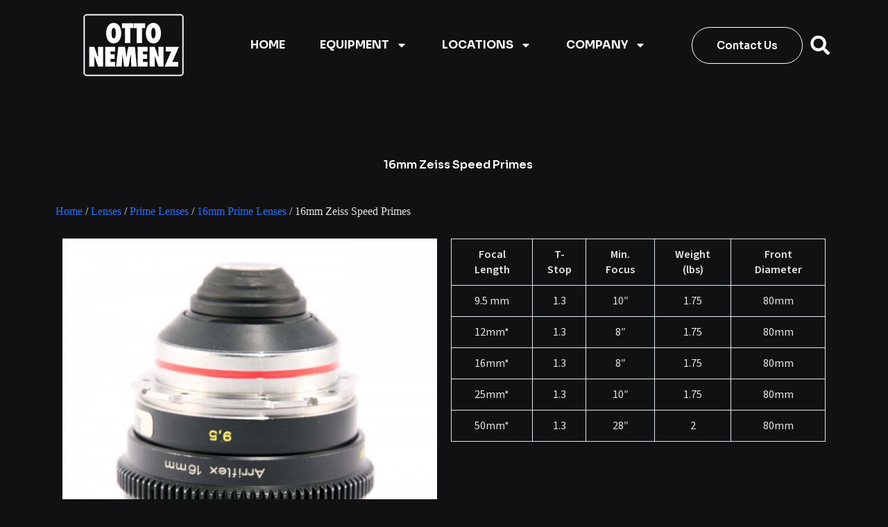

--- FILE ---
content_type: text/html; charset=UTF-8
request_url: https://ottonemenz.com/product/16mm-zeiss-speed-primes/
body_size: 26316
content:
<!doctype html>
<html lang="en-US" prefix="og: https://ogp.me/ns#">
<head>
	
	<meta charset="UTF-8">
	<meta name="viewport" content="width=device-width, initial-scale=1, maximum-scale=5, viewport-fit=cover">
	<link rel="profile" href="https://gmpg.org/xfn/11">

		<style>img:is([sizes="auto" i], [sizes^="auto," i]) { contain-intrinsic-size: 3000px 1500px }</style>
	
<!-- Search Engine Optimization by Rank Math - https://rankmath.com/ -->
<title>16mm Zeiss Speed Primes - Otto Nemenz International</title>
<meta name="description" content="Focal Length T-Stop Min. Focus Weight (lbs) Front Diameter 9.5 mm 1.3 10&quot; 1.75 80mm 12mm* 1.3 8&quot; 1.75 80mm 16mm* 1.3 8&quot; 1.75 80mm 25mm* 1.3 10&quot; 1.75 80mm 50mm* 1.3 28&quot; 2 80mm"/>
<meta name="robots" content="index, follow, max-snippet:-1, max-video-preview:-1, max-image-preview:large"/>
<link rel="canonical" href="https://ottonemenz.com/product/16mm-zeiss-speed-primes/" />
<meta property="og:locale" content="en_US" />
<meta property="og:type" content="product" />
<meta property="og:title" content="16mm Zeiss Speed Primes - Otto Nemenz International" />
<meta property="og:description" content="Focal Length T-Stop Min. Focus Weight (lbs) Front Diameter 9.5 mm 1.3 10&quot; 1.75 80mm 12mm* 1.3 8&quot; 1.75 80mm 16mm* 1.3 8&quot; 1.75 80mm 25mm* 1.3 10&quot; 1.75 80mm 50mm* 1.3 28&quot; 2 80mm" />
<meta property="og:url" content="https://ottonemenz.com/product/16mm-zeiss-speed-primes/" />
<meta property="og:site_name" content="Otto Nemenz International" />
<meta property="og:updated_time" content="2024-07-10T21:16:18-04:00" />
<meta property="og:image" content="https://ottonemenz.com/wp-content/uploads/2024/05/ZEISS-9.5MM-T1.3-LENS-SPEED-PRIME-SUPER-16.jpg" />
<meta property="og:image:secure_url" content="https://ottonemenz.com/wp-content/uploads/2024/05/ZEISS-9.5MM-T1.3-LENS-SPEED-PRIME-SUPER-16.jpg" />
<meta property="og:image:width" content="600" />
<meta property="og:image:height" content="716" />
<meta property="og:image:alt" content="16mm Zeiss Speed Primes" />
<meta property="og:image:type" content="image/jpeg" />
<meta property="product:price:amount" content="0.1" />
<meta property="product:price:currency" content="USD" />
<meta property="product:availability" content="instock" />
<meta name="twitter:card" content="summary_large_image" />
<meta name="twitter:title" content="16mm Zeiss Speed Primes - Otto Nemenz International" />
<meta name="twitter:description" content="Focal Length T-Stop Min. Focus Weight (lbs) Front Diameter 9.5 mm 1.3 10&quot; 1.75 80mm 12mm* 1.3 8&quot; 1.75 80mm 16mm* 1.3 8&quot; 1.75 80mm 25mm* 1.3 10&quot; 1.75 80mm 50mm* 1.3 28&quot; 2 80mm" />
<meta name="twitter:image" content="https://ottonemenz.com/wp-content/uploads/2024/05/ZEISS-9.5MM-T1.3-LENS-SPEED-PRIME-SUPER-16.jpg" />
<meta name="twitter:label1" content="Price" />
<meta name="twitter:data1" content="&#036;0.10" />
<meta name="twitter:label2" content="Availability" />
<meta name="twitter:data2" content="In stock" />
<script type="application/ld+json" class="rank-math-schema">{"@context":"https://schema.org","@graph":[{"@type":"Product","name":"16mm Zeiss Speed Primes - Otto Nemenz International","description":"Focal Length T-Stop Min. Focus Weight (lbs) Front Diameter 9.5 mm 1.3 10\" 1.75 80mm 12mm* 1.3 8\" 1.75 80mm 16mm* 1.3 8\" 1.75 80mm 25mm* 1.3 10\" 1.75 80mm 50mm* 1.3 28\" 2 80mm","category":"Lenses &gt; Prime Lenses &gt; 16mm Prime Lenses","mainEntityOfPage":{"@id":"https://ottonemenz.com/product/16mm-zeiss-speed-primes/#webpage"},"image":[{"@type":"ImageObject","url":"https://ottonemenz.com/wp-content/uploads/2024/05/ZEISS-9.5MM-T1.3-LENS-SPEED-PRIME-SUPER-16.jpg","height":"716","width":"600"},{"@type":"ImageObject","url":"https://ottonemenz.com/wp-content/uploads/2024/05/ZEISS-50MM-T1.3-LENS-SPEED-PRIME-SUPER-16.jpg","height":"629","width":"600"},{"@type":"ImageObject","url":"https://ottonemenz.com/wp-content/uploads/2024/05/ZEISS-12MM-T1.3-LENS-SPEED-PRIME-SUPER-16.jpg","height":"684","width":"600"},{"@type":"ImageObject","url":"https://ottonemenz.com/wp-content/uploads/2024/05/ZEISS-16MM-T1.3-LENS-SPEED-PRIME-SUPER-16.jpg","height":"615","width":"600"},{"@type":"ImageObject","url":"https://ottonemenz.com/wp-content/uploads/2024/05/ZEISS-25MM-T1.3-LENS-SPEED-PRIME-SUPER-16.jpg","height":"681","width":"600"}],"offers":{"@type":"Offer","price":"0.10","priceCurrency":"USD","priceValidUntil":"2026-12-31","availability":"https://schema.org/InStock","itemCondition":"NewCondition","url":"https://ottonemenz.com/product/16mm-zeiss-speed-primes/","seller":{"@type":"Organization","@id":"https://ottonemenz.com/","name":"Otto Nemenz International","url":"https://ottonemenz.com","logo":""}},"@id":"https://ottonemenz.com/product/16mm-zeiss-speed-primes/#richSnippet"}]}</script>
<!-- /Rank Math WordPress SEO plugin -->

<link rel="alternate" type="application/rss+xml" title="Otto Nemenz International &raquo; Feed" href="https://ottonemenz.com/feed/" />
<link rel="alternate" type="application/rss+xml" title="Otto Nemenz International &raquo; Comments Feed" href="https://ottonemenz.com/comments/feed/" />
<link rel='stylesheet' id='blocksy-dynamic-global-css' href='https://ottonemenz.com/wp-content/uploads/blocksy/css/global.css?ver=70688' media='all' />
<link rel='stylesheet' id='wp-block-library-css' href='https://ottonemenz.com/wp-includes/css/dist/block-library/style.min.css?ver=6.8.1' media='all' />
<style id='rank-math-toc-block-style-inline-css'>
.wp-block-rank-math-toc-block nav ol{counter-reset:item}.wp-block-rank-math-toc-block nav ol li{display:block}.wp-block-rank-math-toc-block nav ol li:before{content:counters(item, ".") ". ";counter-increment:item}

</style>
<style id='global-styles-inline-css'>
:root{--wp--preset--aspect-ratio--square: 1;--wp--preset--aspect-ratio--4-3: 4/3;--wp--preset--aspect-ratio--3-4: 3/4;--wp--preset--aspect-ratio--3-2: 3/2;--wp--preset--aspect-ratio--2-3: 2/3;--wp--preset--aspect-ratio--16-9: 16/9;--wp--preset--aspect-ratio--9-16: 9/16;--wp--preset--color--black: #000000;--wp--preset--color--cyan-bluish-gray: #abb8c3;--wp--preset--color--white: #ffffff;--wp--preset--color--pale-pink: #f78da7;--wp--preset--color--vivid-red: #cf2e2e;--wp--preset--color--luminous-vivid-orange: #ff6900;--wp--preset--color--luminous-vivid-amber: #fcb900;--wp--preset--color--light-green-cyan: #7bdcb5;--wp--preset--color--vivid-green-cyan: #00d084;--wp--preset--color--pale-cyan-blue: #8ed1fc;--wp--preset--color--vivid-cyan-blue: #0693e3;--wp--preset--color--vivid-purple: #9b51e0;--wp--preset--color--palette-color-1: var(--theme-palette-color-1, #2872fa);--wp--preset--color--palette-color-2: var(--theme-palette-color-2, #1559ed);--wp--preset--color--palette-color-3: var(--theme-palette-color-3, #3A4F66);--wp--preset--color--palette-color-4: var(--theme-palette-color-4, #192a3d);--wp--preset--color--palette-color-5: var(--theme-palette-color-5, #e1e8ed);--wp--preset--color--palette-color-6: var(--theme-palette-color-6, #f2f5f7);--wp--preset--color--palette-color-7: var(--theme-palette-color-7, #FAFBFC);--wp--preset--color--palette-color-8: var(--theme-palette-color-8, #ffffff);--wp--preset--gradient--vivid-cyan-blue-to-vivid-purple: linear-gradient(135deg,rgba(6,147,227,1) 0%,rgb(155,81,224) 100%);--wp--preset--gradient--light-green-cyan-to-vivid-green-cyan: linear-gradient(135deg,rgb(122,220,180) 0%,rgb(0,208,130) 100%);--wp--preset--gradient--luminous-vivid-amber-to-luminous-vivid-orange: linear-gradient(135deg,rgba(252,185,0,1) 0%,rgba(255,105,0,1) 100%);--wp--preset--gradient--luminous-vivid-orange-to-vivid-red: linear-gradient(135deg,rgba(255,105,0,1) 0%,rgb(207,46,46) 100%);--wp--preset--gradient--very-light-gray-to-cyan-bluish-gray: linear-gradient(135deg,rgb(238,238,238) 0%,rgb(169,184,195) 100%);--wp--preset--gradient--cool-to-warm-spectrum: linear-gradient(135deg,rgb(74,234,220) 0%,rgb(151,120,209) 20%,rgb(207,42,186) 40%,rgb(238,44,130) 60%,rgb(251,105,98) 80%,rgb(254,248,76) 100%);--wp--preset--gradient--blush-light-purple: linear-gradient(135deg,rgb(255,206,236) 0%,rgb(152,150,240) 100%);--wp--preset--gradient--blush-bordeaux: linear-gradient(135deg,rgb(254,205,165) 0%,rgb(254,45,45) 50%,rgb(107,0,62) 100%);--wp--preset--gradient--luminous-dusk: linear-gradient(135deg,rgb(255,203,112) 0%,rgb(199,81,192) 50%,rgb(65,88,208) 100%);--wp--preset--gradient--pale-ocean: linear-gradient(135deg,rgb(255,245,203) 0%,rgb(182,227,212) 50%,rgb(51,167,181) 100%);--wp--preset--gradient--electric-grass: linear-gradient(135deg,rgb(202,248,128) 0%,rgb(113,206,126) 100%);--wp--preset--gradient--midnight: linear-gradient(135deg,rgb(2,3,129) 0%,rgb(40,116,252) 100%);--wp--preset--gradient--juicy-peach: linear-gradient(to right, #ffecd2 0%, #fcb69f 100%);--wp--preset--gradient--young-passion: linear-gradient(to right, #ff8177 0%, #ff867a 0%, #ff8c7f 21%, #f99185 52%, #cf556c 78%, #b12a5b 100%);--wp--preset--gradient--true-sunset: linear-gradient(to right, #fa709a 0%, #fee140 100%);--wp--preset--gradient--morpheus-den: linear-gradient(to top, #30cfd0 0%, #330867 100%);--wp--preset--gradient--plum-plate: linear-gradient(135deg, #667eea 0%, #764ba2 100%);--wp--preset--gradient--aqua-splash: linear-gradient(15deg, #13547a 0%, #80d0c7 100%);--wp--preset--gradient--love-kiss: linear-gradient(to top, #ff0844 0%, #ffb199 100%);--wp--preset--gradient--new-retrowave: linear-gradient(to top, #3b41c5 0%, #a981bb 49%, #ffc8a9 100%);--wp--preset--gradient--plum-bath: linear-gradient(to top, #cc208e 0%, #6713d2 100%);--wp--preset--gradient--high-flight: linear-gradient(to right, #0acffe 0%, #495aff 100%);--wp--preset--gradient--teen-party: linear-gradient(-225deg, #FF057C 0%, #8D0B93 50%, #321575 100%);--wp--preset--gradient--fabled-sunset: linear-gradient(-225deg, #231557 0%, #44107A 29%, #FF1361 67%, #FFF800 100%);--wp--preset--gradient--arielle-smile: radial-gradient(circle 248px at center, #16d9e3 0%, #30c7ec 47%, #46aef7 100%);--wp--preset--gradient--itmeo-branding: linear-gradient(180deg, #2af598 0%, #009efd 100%);--wp--preset--gradient--deep-blue: linear-gradient(to right, #6a11cb 0%, #2575fc 100%);--wp--preset--gradient--strong-bliss: linear-gradient(to right, #f78ca0 0%, #f9748f 19%, #fd868c 60%, #fe9a8b 100%);--wp--preset--gradient--sweet-period: linear-gradient(to top, #3f51b1 0%, #5a55ae 13%, #7b5fac 25%, #8f6aae 38%, #a86aa4 50%, #cc6b8e 62%, #f18271 75%, #f3a469 87%, #f7c978 100%);--wp--preset--gradient--purple-division: linear-gradient(to top, #7028e4 0%, #e5b2ca 100%);--wp--preset--gradient--cold-evening: linear-gradient(to top, #0c3483 0%, #a2b6df 100%, #6b8cce 100%, #a2b6df 100%);--wp--preset--gradient--mountain-rock: linear-gradient(to right, #868f96 0%, #596164 100%);--wp--preset--gradient--desert-hump: linear-gradient(to top, #c79081 0%, #dfa579 100%);--wp--preset--gradient--ethernal-constance: linear-gradient(to top, #09203f 0%, #537895 100%);--wp--preset--gradient--happy-memories: linear-gradient(-60deg, #ff5858 0%, #f09819 100%);--wp--preset--gradient--grown-early: linear-gradient(to top, #0ba360 0%, #3cba92 100%);--wp--preset--gradient--morning-salad: linear-gradient(-225deg, #B7F8DB 0%, #50A7C2 100%);--wp--preset--gradient--night-call: linear-gradient(-225deg, #AC32E4 0%, #7918F2 48%, #4801FF 100%);--wp--preset--gradient--mind-crawl: linear-gradient(-225deg, #473B7B 0%, #3584A7 51%, #30D2BE 100%);--wp--preset--gradient--angel-care: linear-gradient(-225deg, #FFE29F 0%, #FFA99F 48%, #FF719A 100%);--wp--preset--gradient--juicy-cake: linear-gradient(to top, #e14fad 0%, #f9d423 100%);--wp--preset--gradient--rich-metal: linear-gradient(to right, #d7d2cc 0%, #304352 100%);--wp--preset--gradient--mole-hall: linear-gradient(-20deg, #616161 0%, #9bc5c3 100%);--wp--preset--gradient--cloudy-knoxville: linear-gradient(120deg, #fdfbfb 0%, #ebedee 100%);--wp--preset--gradient--soft-grass: linear-gradient(to top, #c1dfc4 0%, #deecdd 100%);--wp--preset--gradient--saint-petersburg: linear-gradient(135deg, #f5f7fa 0%, #c3cfe2 100%);--wp--preset--gradient--everlasting-sky: linear-gradient(135deg, #fdfcfb 0%, #e2d1c3 100%);--wp--preset--gradient--kind-steel: linear-gradient(-20deg, #e9defa 0%, #fbfcdb 100%);--wp--preset--gradient--over-sun: linear-gradient(60deg, #abecd6 0%, #fbed96 100%);--wp--preset--gradient--premium-white: linear-gradient(to top, #d5d4d0 0%, #d5d4d0 1%, #eeeeec 31%, #efeeec 75%, #e9e9e7 100%);--wp--preset--gradient--clean-mirror: linear-gradient(45deg, #93a5cf 0%, #e4efe9 100%);--wp--preset--gradient--wild-apple: linear-gradient(to top, #d299c2 0%, #fef9d7 100%);--wp--preset--gradient--snow-again: linear-gradient(to top, #e6e9f0 0%, #eef1f5 100%);--wp--preset--gradient--confident-cloud: linear-gradient(to top, #dad4ec 0%, #dad4ec 1%, #f3e7e9 100%);--wp--preset--gradient--glass-water: linear-gradient(to top, #dfe9f3 0%, white 100%);--wp--preset--gradient--perfect-white: linear-gradient(-225deg, #E3FDF5 0%, #FFE6FA 100%);--wp--preset--font-size--small: 13px;--wp--preset--font-size--medium: 20px;--wp--preset--font-size--large: clamp(22px, 1.375rem + ((1vw - 3.2px) * 0.625), 30px);--wp--preset--font-size--x-large: clamp(30px, 1.875rem + ((1vw - 3.2px) * 1.563), 50px);--wp--preset--font-size--xx-large: clamp(45px, 2.813rem + ((1vw - 3.2px) * 2.734), 80px);--wp--preset--spacing--20: 0.44rem;--wp--preset--spacing--30: 0.67rem;--wp--preset--spacing--40: 1rem;--wp--preset--spacing--50: 1.5rem;--wp--preset--spacing--60: 2.25rem;--wp--preset--spacing--70: 3.38rem;--wp--preset--spacing--80: 5.06rem;--wp--preset--shadow--natural: 6px 6px 9px rgba(0, 0, 0, 0.2);--wp--preset--shadow--deep: 12px 12px 50px rgba(0, 0, 0, 0.4);--wp--preset--shadow--sharp: 6px 6px 0px rgba(0, 0, 0, 0.2);--wp--preset--shadow--outlined: 6px 6px 0px -3px rgba(255, 255, 255, 1), 6px 6px rgba(0, 0, 0, 1);--wp--preset--shadow--crisp: 6px 6px 0px rgba(0, 0, 0, 1);}:root { --wp--style--global--content-size: var(--theme-block-max-width);--wp--style--global--wide-size: var(--theme-block-wide-max-width); }:where(body) { margin: 0; }.wp-site-blocks > .alignleft { float: left; margin-right: 2em; }.wp-site-blocks > .alignright { float: right; margin-left: 2em; }.wp-site-blocks > .aligncenter { justify-content: center; margin-left: auto; margin-right: auto; }:where(.wp-site-blocks) > * { margin-block-start: var(--theme-content-spacing); margin-block-end: 0; }:where(.wp-site-blocks) > :first-child { margin-block-start: 0; }:where(.wp-site-blocks) > :last-child { margin-block-end: 0; }:root { --wp--style--block-gap: var(--theme-content-spacing); }:root :where(.is-layout-flow) > :first-child{margin-block-start: 0;}:root :where(.is-layout-flow) > :last-child{margin-block-end: 0;}:root :where(.is-layout-flow) > *{margin-block-start: var(--theme-content-spacing);margin-block-end: 0;}:root :where(.is-layout-constrained) > :first-child{margin-block-start: 0;}:root :where(.is-layout-constrained) > :last-child{margin-block-end: 0;}:root :where(.is-layout-constrained) > *{margin-block-start: var(--theme-content-spacing);margin-block-end: 0;}:root :where(.is-layout-flex){gap: var(--theme-content-spacing);}:root :where(.is-layout-grid){gap: var(--theme-content-spacing);}.is-layout-flow > .alignleft{float: left;margin-inline-start: 0;margin-inline-end: 2em;}.is-layout-flow > .alignright{float: right;margin-inline-start: 2em;margin-inline-end: 0;}.is-layout-flow > .aligncenter{margin-left: auto !important;margin-right: auto !important;}.is-layout-constrained > .alignleft{float: left;margin-inline-start: 0;margin-inline-end: 2em;}.is-layout-constrained > .alignright{float: right;margin-inline-start: 2em;margin-inline-end: 0;}.is-layout-constrained > .aligncenter{margin-left: auto !important;margin-right: auto !important;}.is-layout-constrained > :where(:not(.alignleft):not(.alignright):not(.alignfull)){max-width: var(--wp--style--global--content-size);margin-left: auto !important;margin-right: auto !important;}.is-layout-constrained > .alignwide{max-width: var(--wp--style--global--wide-size);}body .is-layout-flex{display: flex;}.is-layout-flex{flex-wrap: wrap;align-items: center;}.is-layout-flex > :is(*, div){margin: 0;}body .is-layout-grid{display: grid;}.is-layout-grid > :is(*, div){margin: 0;}body{padding-top: 0px;padding-right: 0px;padding-bottom: 0px;padding-left: 0px;}.has-black-color{color: var(--wp--preset--color--black) !important;}.has-cyan-bluish-gray-color{color: var(--wp--preset--color--cyan-bluish-gray) !important;}.has-white-color{color: var(--wp--preset--color--white) !important;}.has-pale-pink-color{color: var(--wp--preset--color--pale-pink) !important;}.has-vivid-red-color{color: var(--wp--preset--color--vivid-red) !important;}.has-luminous-vivid-orange-color{color: var(--wp--preset--color--luminous-vivid-orange) !important;}.has-luminous-vivid-amber-color{color: var(--wp--preset--color--luminous-vivid-amber) !important;}.has-light-green-cyan-color{color: var(--wp--preset--color--light-green-cyan) !important;}.has-vivid-green-cyan-color{color: var(--wp--preset--color--vivid-green-cyan) !important;}.has-pale-cyan-blue-color{color: var(--wp--preset--color--pale-cyan-blue) !important;}.has-vivid-cyan-blue-color{color: var(--wp--preset--color--vivid-cyan-blue) !important;}.has-vivid-purple-color{color: var(--wp--preset--color--vivid-purple) !important;}.has-palette-color-1-color{color: var(--wp--preset--color--palette-color-1) !important;}.has-palette-color-2-color{color: var(--wp--preset--color--palette-color-2) !important;}.has-palette-color-3-color{color: var(--wp--preset--color--palette-color-3) !important;}.has-palette-color-4-color{color: var(--wp--preset--color--palette-color-4) !important;}.has-palette-color-5-color{color: var(--wp--preset--color--palette-color-5) !important;}.has-palette-color-6-color{color: var(--wp--preset--color--palette-color-6) !important;}.has-palette-color-7-color{color: var(--wp--preset--color--palette-color-7) !important;}.has-palette-color-8-color{color: var(--wp--preset--color--palette-color-8) !important;}.has-black-background-color{background-color: var(--wp--preset--color--black) !important;}.has-cyan-bluish-gray-background-color{background-color: var(--wp--preset--color--cyan-bluish-gray) !important;}.has-white-background-color{background-color: var(--wp--preset--color--white) !important;}.has-pale-pink-background-color{background-color: var(--wp--preset--color--pale-pink) !important;}.has-vivid-red-background-color{background-color: var(--wp--preset--color--vivid-red) !important;}.has-luminous-vivid-orange-background-color{background-color: var(--wp--preset--color--luminous-vivid-orange) !important;}.has-luminous-vivid-amber-background-color{background-color: var(--wp--preset--color--luminous-vivid-amber) !important;}.has-light-green-cyan-background-color{background-color: var(--wp--preset--color--light-green-cyan) !important;}.has-vivid-green-cyan-background-color{background-color: var(--wp--preset--color--vivid-green-cyan) !important;}.has-pale-cyan-blue-background-color{background-color: var(--wp--preset--color--pale-cyan-blue) !important;}.has-vivid-cyan-blue-background-color{background-color: var(--wp--preset--color--vivid-cyan-blue) !important;}.has-vivid-purple-background-color{background-color: var(--wp--preset--color--vivid-purple) !important;}.has-palette-color-1-background-color{background-color: var(--wp--preset--color--palette-color-1) !important;}.has-palette-color-2-background-color{background-color: var(--wp--preset--color--palette-color-2) !important;}.has-palette-color-3-background-color{background-color: var(--wp--preset--color--palette-color-3) !important;}.has-palette-color-4-background-color{background-color: var(--wp--preset--color--palette-color-4) !important;}.has-palette-color-5-background-color{background-color: var(--wp--preset--color--palette-color-5) !important;}.has-palette-color-6-background-color{background-color: var(--wp--preset--color--palette-color-6) !important;}.has-palette-color-7-background-color{background-color: var(--wp--preset--color--palette-color-7) !important;}.has-palette-color-8-background-color{background-color: var(--wp--preset--color--palette-color-8) !important;}.has-black-border-color{border-color: var(--wp--preset--color--black) !important;}.has-cyan-bluish-gray-border-color{border-color: var(--wp--preset--color--cyan-bluish-gray) !important;}.has-white-border-color{border-color: var(--wp--preset--color--white) !important;}.has-pale-pink-border-color{border-color: var(--wp--preset--color--pale-pink) !important;}.has-vivid-red-border-color{border-color: var(--wp--preset--color--vivid-red) !important;}.has-luminous-vivid-orange-border-color{border-color: var(--wp--preset--color--luminous-vivid-orange) !important;}.has-luminous-vivid-amber-border-color{border-color: var(--wp--preset--color--luminous-vivid-amber) !important;}.has-light-green-cyan-border-color{border-color: var(--wp--preset--color--light-green-cyan) !important;}.has-vivid-green-cyan-border-color{border-color: var(--wp--preset--color--vivid-green-cyan) !important;}.has-pale-cyan-blue-border-color{border-color: var(--wp--preset--color--pale-cyan-blue) !important;}.has-vivid-cyan-blue-border-color{border-color: var(--wp--preset--color--vivid-cyan-blue) !important;}.has-vivid-purple-border-color{border-color: var(--wp--preset--color--vivid-purple) !important;}.has-palette-color-1-border-color{border-color: var(--wp--preset--color--palette-color-1) !important;}.has-palette-color-2-border-color{border-color: var(--wp--preset--color--palette-color-2) !important;}.has-palette-color-3-border-color{border-color: var(--wp--preset--color--palette-color-3) !important;}.has-palette-color-4-border-color{border-color: var(--wp--preset--color--palette-color-4) !important;}.has-palette-color-5-border-color{border-color: var(--wp--preset--color--palette-color-5) !important;}.has-palette-color-6-border-color{border-color: var(--wp--preset--color--palette-color-6) !important;}.has-palette-color-7-border-color{border-color: var(--wp--preset--color--palette-color-7) !important;}.has-palette-color-8-border-color{border-color: var(--wp--preset--color--palette-color-8) !important;}.has-vivid-cyan-blue-to-vivid-purple-gradient-background{background: var(--wp--preset--gradient--vivid-cyan-blue-to-vivid-purple) !important;}.has-light-green-cyan-to-vivid-green-cyan-gradient-background{background: var(--wp--preset--gradient--light-green-cyan-to-vivid-green-cyan) !important;}.has-luminous-vivid-amber-to-luminous-vivid-orange-gradient-background{background: var(--wp--preset--gradient--luminous-vivid-amber-to-luminous-vivid-orange) !important;}.has-luminous-vivid-orange-to-vivid-red-gradient-background{background: var(--wp--preset--gradient--luminous-vivid-orange-to-vivid-red) !important;}.has-very-light-gray-to-cyan-bluish-gray-gradient-background{background: var(--wp--preset--gradient--very-light-gray-to-cyan-bluish-gray) !important;}.has-cool-to-warm-spectrum-gradient-background{background: var(--wp--preset--gradient--cool-to-warm-spectrum) !important;}.has-blush-light-purple-gradient-background{background: var(--wp--preset--gradient--blush-light-purple) !important;}.has-blush-bordeaux-gradient-background{background: var(--wp--preset--gradient--blush-bordeaux) !important;}.has-luminous-dusk-gradient-background{background: var(--wp--preset--gradient--luminous-dusk) !important;}.has-pale-ocean-gradient-background{background: var(--wp--preset--gradient--pale-ocean) !important;}.has-electric-grass-gradient-background{background: var(--wp--preset--gradient--electric-grass) !important;}.has-midnight-gradient-background{background: var(--wp--preset--gradient--midnight) !important;}.has-juicy-peach-gradient-background{background: var(--wp--preset--gradient--juicy-peach) !important;}.has-young-passion-gradient-background{background: var(--wp--preset--gradient--young-passion) !important;}.has-true-sunset-gradient-background{background: var(--wp--preset--gradient--true-sunset) !important;}.has-morpheus-den-gradient-background{background: var(--wp--preset--gradient--morpheus-den) !important;}.has-plum-plate-gradient-background{background: var(--wp--preset--gradient--plum-plate) !important;}.has-aqua-splash-gradient-background{background: var(--wp--preset--gradient--aqua-splash) !important;}.has-love-kiss-gradient-background{background: var(--wp--preset--gradient--love-kiss) !important;}.has-new-retrowave-gradient-background{background: var(--wp--preset--gradient--new-retrowave) !important;}.has-plum-bath-gradient-background{background: var(--wp--preset--gradient--plum-bath) !important;}.has-high-flight-gradient-background{background: var(--wp--preset--gradient--high-flight) !important;}.has-teen-party-gradient-background{background: var(--wp--preset--gradient--teen-party) !important;}.has-fabled-sunset-gradient-background{background: var(--wp--preset--gradient--fabled-sunset) !important;}.has-arielle-smile-gradient-background{background: var(--wp--preset--gradient--arielle-smile) !important;}.has-itmeo-branding-gradient-background{background: var(--wp--preset--gradient--itmeo-branding) !important;}.has-deep-blue-gradient-background{background: var(--wp--preset--gradient--deep-blue) !important;}.has-strong-bliss-gradient-background{background: var(--wp--preset--gradient--strong-bliss) !important;}.has-sweet-period-gradient-background{background: var(--wp--preset--gradient--sweet-period) !important;}.has-purple-division-gradient-background{background: var(--wp--preset--gradient--purple-division) !important;}.has-cold-evening-gradient-background{background: var(--wp--preset--gradient--cold-evening) !important;}.has-mountain-rock-gradient-background{background: var(--wp--preset--gradient--mountain-rock) !important;}.has-desert-hump-gradient-background{background: var(--wp--preset--gradient--desert-hump) !important;}.has-ethernal-constance-gradient-background{background: var(--wp--preset--gradient--ethernal-constance) !important;}.has-happy-memories-gradient-background{background: var(--wp--preset--gradient--happy-memories) !important;}.has-grown-early-gradient-background{background: var(--wp--preset--gradient--grown-early) !important;}.has-morning-salad-gradient-background{background: var(--wp--preset--gradient--morning-salad) !important;}.has-night-call-gradient-background{background: var(--wp--preset--gradient--night-call) !important;}.has-mind-crawl-gradient-background{background: var(--wp--preset--gradient--mind-crawl) !important;}.has-angel-care-gradient-background{background: var(--wp--preset--gradient--angel-care) !important;}.has-juicy-cake-gradient-background{background: var(--wp--preset--gradient--juicy-cake) !important;}.has-rich-metal-gradient-background{background: var(--wp--preset--gradient--rich-metal) !important;}.has-mole-hall-gradient-background{background: var(--wp--preset--gradient--mole-hall) !important;}.has-cloudy-knoxville-gradient-background{background: var(--wp--preset--gradient--cloudy-knoxville) !important;}.has-soft-grass-gradient-background{background: var(--wp--preset--gradient--soft-grass) !important;}.has-saint-petersburg-gradient-background{background: var(--wp--preset--gradient--saint-petersburg) !important;}.has-everlasting-sky-gradient-background{background: var(--wp--preset--gradient--everlasting-sky) !important;}.has-kind-steel-gradient-background{background: var(--wp--preset--gradient--kind-steel) !important;}.has-over-sun-gradient-background{background: var(--wp--preset--gradient--over-sun) !important;}.has-premium-white-gradient-background{background: var(--wp--preset--gradient--premium-white) !important;}.has-clean-mirror-gradient-background{background: var(--wp--preset--gradient--clean-mirror) !important;}.has-wild-apple-gradient-background{background: var(--wp--preset--gradient--wild-apple) !important;}.has-snow-again-gradient-background{background: var(--wp--preset--gradient--snow-again) !important;}.has-confident-cloud-gradient-background{background: var(--wp--preset--gradient--confident-cloud) !important;}.has-glass-water-gradient-background{background: var(--wp--preset--gradient--glass-water) !important;}.has-perfect-white-gradient-background{background: var(--wp--preset--gradient--perfect-white) !important;}.has-small-font-size{font-size: var(--wp--preset--font-size--small) !important;}.has-medium-font-size{font-size: var(--wp--preset--font-size--medium) !important;}.has-large-font-size{font-size: var(--wp--preset--font-size--large) !important;}.has-x-large-font-size{font-size: var(--wp--preset--font-size--x-large) !important;}.has-xx-large-font-size{font-size: var(--wp--preset--font-size--xx-large) !important;}
:root :where(.wp-block-pullquote){font-size: clamp(0.984em, 0.984rem + ((1vw - 0.2em) * 0.645), 1.5em);line-height: 1.6;}
</style>
<link rel='stylesheet' id='photoswipe-css' href='https://ottonemenz.com/wp-content/plugins/woocommerce/assets/css/photoswipe/photoswipe.min.css?ver=8.9.3' media='all' />
<link rel='stylesheet' id='photoswipe-default-skin-css' href='https://ottonemenz.com/wp-content/plugins/woocommerce/assets/css/photoswipe/default-skin/default-skin.min.css?ver=8.9.3' media='all' />
<style id='woocommerce-inline-inline-css'>
.woocommerce form .form-row .required { visibility: visible; }
</style>
<link rel='stylesheet' id='ct-woocommerce-styles-css' href='https://ottonemenz.com/wp-content/themes/blocksy/static/bundle/woocommerce.min.css?ver=2.0.54' media='all' />
<link rel='stylesheet' id='elementor-frontend-css' href='https://ottonemenz.com/wp-content/plugins/elementor/assets/css/frontend-lite.min.css?ver=3.22.0' media='all' />
<link rel='stylesheet' id='swiper-css' href='https://ottonemenz.com/wp-content/plugins/elementor/assets/lib/swiper/v8/css/swiper.min.css?ver=8.4.5' media='all' />
<link rel='stylesheet' id='elementor-post-6-css' href='https://ottonemenz.com/wp-content/uploads/elementor/css/post-6.css?ver=1718551395' media='all' />
<link rel='stylesheet' id='elementor-pro-css' href='https://ottonemenz.com/wp-content/plugins/elementor-pro/assets/css/frontend-lite.min.css?ver=3.22.0' media='all' />
<link rel='stylesheet' id='elementor-post-38-css' href='https://ottonemenz.com/wp-content/uploads/elementor/css/post-38.css?ver=1721872764' media='all' />
<link rel='stylesheet' id='elementor-post-80-css' href='https://ottonemenz.com/wp-content/uploads/elementor/css/post-80.css?ver=1721872087' media='all' />
<link rel='stylesheet' id='elementor-post-1139-css' href='https://ottonemenz.com/wp-content/uploads/elementor/css/post-1139.css?ver=1718899959' media='all' />
<link rel='stylesheet' id='ct-main-styles-css' href='https://ottonemenz.com/wp-content/themes/blocksy/static/bundle/main.min.css?ver=2.0.54' media='all' />
<link rel='stylesheet' id='ct-page-title-styles-css' href='https://ottonemenz.com/wp-content/themes/blocksy/static/bundle/page-title.min.css?ver=2.0.54' media='all' />
<link rel='stylesheet' id='ct-elementor-styles-css' href='https://ottonemenz.com/wp-content/themes/blocksy/static/bundle/elementor-frontend.min.css?ver=2.0.54' media='all' />
<link rel='stylesheet' id='ct-elementor-woocommerce-styles-css' href='https://ottonemenz.com/wp-content/themes/blocksy/static/bundle/elementor-woocommerce-frontend.min.css?ver=2.0.54' media='all' />
<link rel='stylesheet' id='ct-flexy-styles-css' href='https://ottonemenz.com/wp-content/themes/blocksy/static/bundle/flexy.min.css?ver=2.0.54' media='all' />
<link rel='stylesheet' id='google-fonts-1-css' href='https://fonts.googleapis.com/css?family=Sora%3A100%2C100italic%2C200%2C200italic%2C300%2C300italic%2C400%2C400italic%2C500%2C500italic%2C600%2C600italic%2C700%2C700italic%2C800%2C800italic%2C900%2C900italic%7CSource+Sans+3%3A100%2C100italic%2C200%2C200italic%2C300%2C300italic%2C400%2C400italic%2C500%2C500italic%2C600%2C600italic%2C700%2C700italic%2C800%2C800italic%2C900%2C900italic&#038;display=swap&#038;ver=6.8.1' media='all' />
<link rel="preconnect" href="https://fonts.gstatic.com/" crossorigin><script src="https://ottonemenz.com/wp-includes/js/jquery/jquery.min.js?ver=3.7.1" id="jquery-core-js"></script>
<script src="https://ottonemenz.com/wp-includes/js/jquery/jquery-migrate.min.js?ver=3.4.1" id="jquery-migrate-js"></script>
<script src="https://ottonemenz.com/wp-content/plugins/woocommerce/assets/js/jquery-blockui/jquery.blockUI.min.js?ver=2.7.0-wc.8.9.3" id="jquery-blockui-js" defer data-wp-strategy="defer"></script>
<script id="wc-add-to-cart-js-extra">
var wc_add_to_cart_params = {"ajax_url":"\/wp-admin\/admin-ajax.php","wc_ajax_url":"\/?wc-ajax=%%endpoint%%","i18n_view_cart":"View cart","cart_url":"https:\/\/ottonemenz.com","is_cart":"","cart_redirect_after_add":"no"};
</script>
<script src="https://ottonemenz.com/wp-content/plugins/woocommerce/assets/js/frontend/add-to-cart.min.js?ver=8.9.3" id="wc-add-to-cart-js" defer data-wp-strategy="defer"></script>
<script src="https://ottonemenz.com/wp-content/plugins/woocommerce/assets/js/zoom/jquery.zoom.min.js?ver=1.7.21-wc.8.9.3" id="zoom-js" defer data-wp-strategy="defer"></script>
<script src="https://ottonemenz.com/wp-content/plugins/woocommerce/assets/js/flexslider/jquery.flexslider.min.js?ver=2.7.2-wc.8.9.3" id="flexslider-js" defer data-wp-strategy="defer"></script>
<script src="https://ottonemenz.com/wp-content/plugins/woocommerce/assets/js/photoswipe/photoswipe.min.js?ver=4.1.1-wc.8.9.3" id="photoswipe-js" defer data-wp-strategy="defer"></script>
<script src="https://ottonemenz.com/wp-content/plugins/woocommerce/assets/js/photoswipe/photoswipe-ui-default.min.js?ver=4.1.1-wc.8.9.3" id="photoswipe-ui-default-js" defer data-wp-strategy="defer"></script>
<script id="wc-single-product-js-extra">
var wc_single_product_params = {"i18n_required_rating_text":"Please select a rating","review_rating_required":"yes","flexslider":{"rtl":false,"animation":"slide","smoothHeight":true,"directionNav":false,"controlNav":"thumbnails","slideshow":false,"animationSpeed":500,"animationLoop":false,"allowOneSlide":false},"zoom_enabled":"1","zoom_options":[],"photoswipe_enabled":"1","photoswipe_options":{"shareEl":false,"closeOnScroll":false,"history":false,"hideAnimationDuration":0,"showAnimationDuration":0},"flexslider_enabled":"1"};
</script>
<script src="https://ottonemenz.com/wp-content/plugins/woocommerce/assets/js/frontend/single-product.min.js?ver=8.9.3" id="wc-single-product-js" defer data-wp-strategy="defer"></script>
<script src="https://ottonemenz.com/wp-content/plugins/woocommerce/assets/js/js-cookie/js.cookie.min.js?ver=2.1.4-wc.8.9.3" id="js-cookie-js" defer data-wp-strategy="defer"></script>
<script id="woocommerce-js-extra">
var woocommerce_params = {"ajax_url":"\/wp-admin\/admin-ajax.php","wc_ajax_url":"\/?wc-ajax=%%endpoint%%"};
</script>
<script src="https://ottonemenz.com/wp-content/plugins/woocommerce/assets/js/frontend/woocommerce.min.js?ver=8.9.3" id="woocommerce-js" defer data-wp-strategy="defer"></script>
<link rel="https://api.w.org/" href="https://ottonemenz.com/wp-json/" /><link rel="alternate" title="JSON" type="application/json" href="https://ottonemenz.com/wp-json/wp/v2/product/861" /><link rel="EditURI" type="application/rsd+xml" title="RSD" href="https://ottonemenz.com/xmlrpc.php?rsd" />
<meta name="generator" content="WordPress 6.8.1" />
<link rel='shortlink' href='https://ottonemenz.com/?p=861' />
<link rel="alternate" title="oEmbed (JSON)" type="application/json+oembed" href="https://ottonemenz.com/wp-json/oembed/1.0/embed?url=https%3A%2F%2Fottonemenz.com%2Fproduct%2F16mm-zeiss-speed-primes%2F" />
<link rel="alternate" title="oEmbed (XML)" type="text/xml+oembed" href="https://ottonemenz.com/wp-json/oembed/1.0/embed?url=https%3A%2F%2Fottonemenz.com%2Fproduct%2F16mm-zeiss-speed-primes%2F&#038;format=xml" />
<noscript><link rel='stylesheet' href='https://ottonemenz.com/wp-content/themes/blocksy/static/bundle/no-scripts.min.css' type='text/css'></noscript>
	<noscript><style>.woocommerce-product-gallery{ opacity: 1 !important; }</style></noscript>
	<meta name="generator" content="Elementor 3.22.0; features: e_optimized_assets_loading, e_optimized_css_loading, e_font_icon_svg, additional_custom_breakpoints, e_lazyload; settings: css_print_method-external, google_font-enabled, font_display-swap">
			<style>
				.e-con.e-parent:nth-of-type(n+4):not(.e-lazyloaded):not(.e-no-lazyload),
				.e-con.e-parent:nth-of-type(n+4):not(.e-lazyloaded):not(.e-no-lazyload) * {
					background-image: none !important;
				}
				@media screen and (max-height: 1024px) {
					.e-con.e-parent:nth-of-type(n+3):not(.e-lazyloaded):not(.e-no-lazyload),
					.e-con.e-parent:nth-of-type(n+3):not(.e-lazyloaded):not(.e-no-lazyload) * {
						background-image: none !important;
					}
				}
				@media screen and (max-height: 640px) {
					.e-con.e-parent:nth-of-type(n+2):not(.e-lazyloaded):not(.e-no-lazyload),
					.e-con.e-parent:nth-of-type(n+2):not(.e-lazyloaded):not(.e-no-lazyload) * {
						background-image: none !important;
					}
				}
			</style>
			<link rel="icon" href="https://ottonemenz.com/wp-content/uploads/2024/06/otto_nemenz_logo2-100x100.jpg" sizes="32x32" />
<link rel="icon" href="https://ottonemenz.com/wp-content/uploads/2024/06/otto_nemenz_logo2-300x300.jpg" sizes="192x192" />
<link rel="apple-touch-icon" href="https://ottonemenz.com/wp-content/uploads/2024/06/otto_nemenz_logo2-300x300.jpg" />
<meta name="msapplication-TileImage" content="https://ottonemenz.com/wp-content/uploads/2024/06/otto_nemenz_logo2-300x300.jpg" />
		<style id="wp-custom-css">
			li.meta-categories { display: none; }		</style>
			</head>


<body class="wp-singular product-template-default single single-product postid-861 wp-custom-logo wp-embed-responsive wp-theme-blocksy theme-blocksy woocommerce woocommerce-page woocommerce-no-js elementor-default elementor-template-full-width elementor-kit-6 elementor-page-1139 ct-elementor-default-template" data-link="type-2" data-prefix="product" data-footer="type-1" itemscope="itemscope" itemtype="https://schema.org/WebPage">

<a class="skip-link show-on-focus" href="#main">
	Skip to content</a>


<div id="main-container">
			<div data-elementor-type="header" data-elementor-id="38" class="elementor elementor-38 elementor-location-header" data-elementor-post-type="elementor_library">
			<div class="elementor-element elementor-element-ab3157f elementor-hidden-tablet elementor-hidden-mobile e-flex e-con-boxed e-con e-parent" data-id="ab3157f" data-element_type="container" data-settings="{&quot;background_background&quot;:&quot;classic&quot;,&quot;sticky&quot;:&quot;top&quot;,&quot;sticky_effects_offset&quot;:175,&quot;sticky_on&quot;:[&quot;desktop&quot;,&quot;tablet&quot;,&quot;mobile&quot;],&quot;sticky_offset&quot;:0}">
					<div class="e-con-inner">
		<div class="elementor-element elementor-element-2defa5c e-con-full e-flex e-con e-child" data-id="2defa5c" data-element_type="container">
				<div class="elementor-element elementor-element-a3e40c0 elementor-widget__width-initial elementor-widget elementor-widget-theme-site-logo elementor-widget-image" data-id="a3e40c0" data-element_type="widget" data-widget_type="theme-site-logo.default">
				<div class="elementor-widget-container">
			<style>/*! elementor - v3.22.0 - 16-06-2024 */
.elementor-widget-image{text-align:center}.elementor-widget-image a{display:inline-block}.elementor-widget-image a img[src$=".svg"]{width:48px}.elementor-widget-image img{vertical-align:middle;display:inline-block}</style>						<a href="https://ottonemenz.com">
			<img width="145" height="90" src="https://ottonemenz.com/wp-content/uploads/2024/05/Otto_Nemenz_Logo_90px.png" class="attachment-full size-full wp-image-24" alt="" />				</a>
									</div>
				</div>
				</div>
		<div class="elementor-element elementor-element-aedefa5 e-con-full e-flex e-con e-child" data-id="aedefa5" data-element_type="container">
				<div class="elementor-element elementor-element-bc9e43d elementor-nav-menu--dropdown-tablet elementor-nav-menu__text-align-aside elementor-nav-menu--toggle elementor-nav-menu--burger elementor-widget elementor-widget-nav-menu" data-id="bc9e43d" data-element_type="widget" data-settings="{&quot;layout&quot;:&quot;horizontal&quot;,&quot;submenu_icon&quot;:{&quot;value&quot;:&quot;&lt;svg class=\&quot;e-font-icon-svg e-fas-caret-down\&quot; viewBox=\&quot;0 0 320 512\&quot; xmlns=\&quot;http:\/\/www.w3.org\/2000\/svg\&quot;&gt;&lt;path d=\&quot;M31.3 192h257.3c17.8 0 26.7 21.5 14.1 34.1L174.1 354.8c-7.8 7.8-20.5 7.8-28.3 0L17.2 226.1C4.6 213.5 13.5 192 31.3 192z\&quot;&gt;&lt;\/path&gt;&lt;\/svg&gt;&quot;,&quot;library&quot;:&quot;fa-solid&quot;},&quot;toggle&quot;:&quot;burger&quot;}" data-widget_type="nav-menu.default">
				<div class="elementor-widget-container">
			<link rel="stylesheet" href="https://ottonemenz.com/wp-content/plugins/elementor-pro/assets/css/widget-nav-menu.min.css">			<nav class="elementor-nav-menu--main elementor-nav-menu__container elementor-nav-menu--layout-horizontal e--pointer-underline e--animation-fade">
				<ul id="menu-1-bc9e43d" class="elementor-nav-menu"><li class="menu-item menu-item-type-post_type menu-item-object-page menu-item-home menu-item-1171"><a href="https://ottonemenz.com/" class="elementor-item">Home</a></li>
<li class="menu-item menu-item-type-post_type menu-item-object-page menu-item-has-children menu-item-1177"><a href="https://ottonemenz.com/equipment/" class="elementor-item">Equipment</a>
<ul class="sub-menu elementor-nav-menu--dropdown">
	<li class="menu-item menu-item-type-post_type menu-item-object-page menu-item-has-children menu-item-1175"><a href="https://ottonemenz.com/cameras/" class="elementor-sub-item">Cameras</a>
	<ul class="sub-menu elementor-nav-menu--dropdown">
		<li class="menu-item menu-item-type-post_type menu-item-object-page menu-item-has-children menu-item-1211"><a href="https://ottonemenz.com/digital-cameras/" class="elementor-sub-item">Digital Cameras</a>
		<ul class="sub-menu elementor-nav-menu--dropdown">
			<li class="menu-item menu-item-type-post_type menu-item-object-page menu-item-1210"><a href="https://ottonemenz.com/arri-digital-cameras/" class="elementor-sub-item">ARRI Digital Cameras</a></li>
			<li class="menu-item menu-item-type-post_type menu-item-object-page menu-item-1215"><a href="https://ottonemenz.com/sony-digital-cameras/" class="elementor-sub-item">SONY Digital Cameras</a></li>
			<li class="menu-item menu-item-type-post_type menu-item-object-page menu-item-1220"><a href="https://ottonemenz.com/red-digital-cameras/" class="elementor-sub-item">RED Digital Cameras</a></li>
		</ul>
</li>
		<li class="menu-item menu-item-type-post_type menu-item-object-page menu-item-has-children menu-item-1212"><a href="https://ottonemenz.com/film-cameras/" class="elementor-sub-item">Film Cameras</a>
		<ul class="sub-menu elementor-nav-menu--dropdown">
			<li class="menu-item menu-item-type-post_type menu-item-object-page menu-item-1207"><a href="https://ottonemenz.com/16mm-film-cameras/" class="elementor-sub-item">16mm Film Cameras</a></li>
			<li class="menu-item menu-item-type-post_type menu-item-object-page menu-item-1209"><a href="https://ottonemenz.com/35mm-film-cameras/" class="elementor-sub-item">35mm Film Cameras</a></li>
		</ul>
</li>
	</ul>
</li>
	<li class="menu-item menu-item-type-post_type menu-item-object-page menu-item-has-children menu-item-1179"><a href="https://ottonemenz.com/lenses/" class="elementor-sub-item">Lenses</a>
	<ul class="sub-menu elementor-nav-menu--dropdown">
		<li class="menu-item menu-item-type-post_type menu-item-object-page menu-item-has-children menu-item-1214"><a href="https://ottonemenz.com/prime-lenses/" class="elementor-sub-item">Prime Lenses</a>
		<ul class="sub-menu elementor-nav-menu--dropdown">
			<li class="menu-item menu-item-type-post_type menu-item-object-page menu-item-1213"><a href="https://ottonemenz.com/large-format-full-frame-prime-lenses/" class="elementor-sub-item">Large Format / Full Frame Prime Lenses</a></li>
			<li class="menu-item menu-item-type-post_type menu-item-object-page menu-item-1208"><a href="https://ottonemenz.com/16mm-prime-lenses/" class="elementor-sub-item">16mm Prime Lenses</a></li>
			<li class="menu-item menu-item-type-post_type menu-item-object-page menu-item-1217"><a href="https://ottonemenz.com/spherical-prime-lenses/" class="elementor-sub-item">Spherical Prime Lenses</a></li>
			<li class="menu-item menu-item-type-post_type menu-item-object-page menu-item-1432"><a href="https://ottonemenz.com/anamorphic-prime-lenses/" class="elementor-sub-item">Anamorphic Prime Lenses</a></li>
			<li class="menu-item menu-item-type-post_type menu-item-object-page menu-item-1216"><a href="https://ottonemenz.com/specialty-prime-lenses/" class="elementor-sub-item">Specialty Prime Lenses</a></li>
		</ul>
</li>
		<li class="menu-item menu-item-type-post_type menu-item-object-page menu-item-has-children menu-item-1238"><a href="https://ottonemenz.com/zoom-lenses/" class="elementor-sub-item">Zoom Lenses</a>
		<ul class="sub-menu elementor-nav-menu--dropdown">
			<li class="menu-item menu-item-type-post_type menu-item-object-page menu-item-1237"><a href="https://ottonemenz.com/large-format-full-frame-zoom-lenses/" class="elementor-sub-item">Large Format / Full Frame Zoom Lenses</a></li>
			<li class="menu-item menu-item-type-post_type menu-item-object-page menu-item-1236"><a href="https://ottonemenz.com/anamorphic-zoom-lenses/" class="elementor-sub-item">Anamorphic Zoom Lenses</a></li>
			<li class="menu-item menu-item-type-post_type menu-item-object-page menu-item-1235"><a href="https://ottonemenz.com/16mm-zoom-lenses/" class="elementor-sub-item">16mm Zoom Lenses</a></li>
			<li class="menu-item menu-item-type-post_type menu-item-object-page menu-item-1234"><a href="https://ottonemenz.com/spherical-zoom-lenses/" class="elementor-sub-item">Spherical Zoom Lenses</a></li>
		</ul>
</li>
	</ul>
</li>
	<li class="menu-item menu-item-type-post_type menu-item-object-page menu-item-1181"><a href="https://ottonemenz.com/ottoblad-series/" class="elementor-sub-item">Ottoblad Series</a></li>
	<li class="menu-item menu-item-type-post_type menu-item-object-page menu-item-1173"><a href="https://ottonemenz.com/accessories/" class="elementor-sub-item">Specialty Accessories</a></li>
</ul>
</li>
<li class="menu-item menu-item-type-custom menu-item-object-custom menu-item-has-children menu-item-1183"><a class="elementor-item">Locations</a>
<ul class="sub-menu elementor-nav-menu--dropdown">
	<li class="menu-item menu-item-type-post_type menu-item-object-page menu-item-1180"><a href="https://ottonemenz.com/los-angeles/" class="elementor-sub-item">Los Angeles</a></li>
	<li class="menu-item menu-item-type-post_type menu-item-object-page menu-item-1174"><a href="https://ottonemenz.com/atlanta/" class="elementor-sub-item">Atlanta</a></li>
</ul>
</li>
<li class="menu-item menu-item-type-custom menu-item-object-custom menu-item-has-children menu-item-1182"><a class="elementor-item">Company</a>
<ul class="sub-menu elementor-nav-menu--dropdown">
	<li class="menu-item menu-item-type-post_type menu-item-object-page menu-item-1172"><a href="https://ottonemenz.com/about-us/" class="elementor-sub-item">About Us</a></li>
	<li class="menu-item menu-item-type-post_type menu-item-object-page menu-item-1176"><a href="https://ottonemenz.com/credits/" class="elementor-sub-item">Credits</a></li>
	<li class="menu-item menu-item-type-post_type menu-item-object-page menu-item-3702"><a href="https://ottonemenz.com/jobs-and-opportunities/" class="elementor-sub-item">Jobs</a></li>
</ul>
</li>
</ul>			</nav>
					<div class="elementor-menu-toggle" role="button" tabindex="0" aria-label="Menu Toggle" aria-expanded="false">
			<svg aria-hidden="true" role="presentation" class="elementor-menu-toggle__icon--open e-font-icon-svg e-eicon-menu-bar" viewBox="0 0 1000 1000" xmlns="http://www.w3.org/2000/svg"><path d="M104 333H896C929 333 958 304 958 271S929 208 896 208H104C71 208 42 237 42 271S71 333 104 333ZM104 583H896C929 583 958 554 958 521S929 458 896 458H104C71 458 42 487 42 521S71 583 104 583ZM104 833H896C929 833 958 804 958 771S929 708 896 708H104C71 708 42 737 42 771S71 833 104 833Z"></path></svg><svg aria-hidden="true" role="presentation" class="elementor-menu-toggle__icon--close e-font-icon-svg e-eicon-close" viewBox="0 0 1000 1000" xmlns="http://www.w3.org/2000/svg"><path d="M742 167L500 408 258 167C246 154 233 150 217 150 196 150 179 158 167 167 154 179 150 196 150 212 150 229 154 242 171 254L408 500 167 742C138 771 138 800 167 829 196 858 225 858 254 829L496 587 738 829C750 842 767 846 783 846 800 846 817 842 829 829 842 817 846 804 846 783 846 767 842 750 829 737L588 500 833 258C863 229 863 200 833 171 804 137 775 137 742 167Z"></path></svg>			<span class="elementor-screen-only">Menu</span>
		</div>
					<nav class="elementor-nav-menu--dropdown elementor-nav-menu__container" aria-hidden="true">
				<ul id="menu-2-bc9e43d" class="elementor-nav-menu"><li class="menu-item menu-item-type-post_type menu-item-object-page menu-item-home menu-item-1171"><a href="https://ottonemenz.com/" class="elementor-item" tabindex="-1">Home</a></li>
<li class="menu-item menu-item-type-post_type menu-item-object-page menu-item-has-children menu-item-1177"><a href="https://ottonemenz.com/equipment/" class="elementor-item" tabindex="-1">Equipment</a>
<ul class="sub-menu elementor-nav-menu--dropdown">
	<li class="menu-item menu-item-type-post_type menu-item-object-page menu-item-has-children menu-item-1175"><a href="https://ottonemenz.com/cameras/" class="elementor-sub-item" tabindex="-1">Cameras</a>
	<ul class="sub-menu elementor-nav-menu--dropdown">
		<li class="menu-item menu-item-type-post_type menu-item-object-page menu-item-has-children menu-item-1211"><a href="https://ottonemenz.com/digital-cameras/" class="elementor-sub-item" tabindex="-1">Digital Cameras</a>
		<ul class="sub-menu elementor-nav-menu--dropdown">
			<li class="menu-item menu-item-type-post_type menu-item-object-page menu-item-1210"><a href="https://ottonemenz.com/arri-digital-cameras/" class="elementor-sub-item" tabindex="-1">ARRI Digital Cameras</a></li>
			<li class="menu-item menu-item-type-post_type menu-item-object-page menu-item-1215"><a href="https://ottonemenz.com/sony-digital-cameras/" class="elementor-sub-item" tabindex="-1">SONY Digital Cameras</a></li>
			<li class="menu-item menu-item-type-post_type menu-item-object-page menu-item-1220"><a href="https://ottonemenz.com/red-digital-cameras/" class="elementor-sub-item" tabindex="-1">RED Digital Cameras</a></li>
		</ul>
</li>
		<li class="menu-item menu-item-type-post_type menu-item-object-page menu-item-has-children menu-item-1212"><a href="https://ottonemenz.com/film-cameras/" class="elementor-sub-item" tabindex="-1">Film Cameras</a>
		<ul class="sub-menu elementor-nav-menu--dropdown">
			<li class="menu-item menu-item-type-post_type menu-item-object-page menu-item-1207"><a href="https://ottonemenz.com/16mm-film-cameras/" class="elementor-sub-item" tabindex="-1">16mm Film Cameras</a></li>
			<li class="menu-item menu-item-type-post_type menu-item-object-page menu-item-1209"><a href="https://ottonemenz.com/35mm-film-cameras/" class="elementor-sub-item" tabindex="-1">35mm Film Cameras</a></li>
		</ul>
</li>
	</ul>
</li>
	<li class="menu-item menu-item-type-post_type menu-item-object-page menu-item-has-children menu-item-1179"><a href="https://ottonemenz.com/lenses/" class="elementor-sub-item" tabindex="-1">Lenses</a>
	<ul class="sub-menu elementor-nav-menu--dropdown">
		<li class="menu-item menu-item-type-post_type menu-item-object-page menu-item-has-children menu-item-1214"><a href="https://ottonemenz.com/prime-lenses/" class="elementor-sub-item" tabindex="-1">Prime Lenses</a>
		<ul class="sub-menu elementor-nav-menu--dropdown">
			<li class="menu-item menu-item-type-post_type menu-item-object-page menu-item-1213"><a href="https://ottonemenz.com/large-format-full-frame-prime-lenses/" class="elementor-sub-item" tabindex="-1">Large Format / Full Frame Prime Lenses</a></li>
			<li class="menu-item menu-item-type-post_type menu-item-object-page menu-item-1208"><a href="https://ottonemenz.com/16mm-prime-lenses/" class="elementor-sub-item" tabindex="-1">16mm Prime Lenses</a></li>
			<li class="menu-item menu-item-type-post_type menu-item-object-page menu-item-1217"><a href="https://ottonemenz.com/spherical-prime-lenses/" class="elementor-sub-item" tabindex="-1">Spherical Prime Lenses</a></li>
			<li class="menu-item menu-item-type-post_type menu-item-object-page menu-item-1432"><a href="https://ottonemenz.com/anamorphic-prime-lenses/" class="elementor-sub-item" tabindex="-1">Anamorphic Prime Lenses</a></li>
			<li class="menu-item menu-item-type-post_type menu-item-object-page menu-item-1216"><a href="https://ottonemenz.com/specialty-prime-lenses/" class="elementor-sub-item" tabindex="-1">Specialty Prime Lenses</a></li>
		</ul>
</li>
		<li class="menu-item menu-item-type-post_type menu-item-object-page menu-item-has-children menu-item-1238"><a href="https://ottonemenz.com/zoom-lenses/" class="elementor-sub-item" tabindex="-1">Zoom Lenses</a>
		<ul class="sub-menu elementor-nav-menu--dropdown">
			<li class="menu-item menu-item-type-post_type menu-item-object-page menu-item-1237"><a href="https://ottonemenz.com/large-format-full-frame-zoom-lenses/" class="elementor-sub-item" tabindex="-1">Large Format / Full Frame Zoom Lenses</a></li>
			<li class="menu-item menu-item-type-post_type menu-item-object-page menu-item-1236"><a href="https://ottonemenz.com/anamorphic-zoom-lenses/" class="elementor-sub-item" tabindex="-1">Anamorphic Zoom Lenses</a></li>
			<li class="menu-item menu-item-type-post_type menu-item-object-page menu-item-1235"><a href="https://ottonemenz.com/16mm-zoom-lenses/" class="elementor-sub-item" tabindex="-1">16mm Zoom Lenses</a></li>
			<li class="menu-item menu-item-type-post_type menu-item-object-page menu-item-1234"><a href="https://ottonemenz.com/spherical-zoom-lenses/" class="elementor-sub-item" tabindex="-1">Spherical Zoom Lenses</a></li>
		</ul>
</li>
	</ul>
</li>
	<li class="menu-item menu-item-type-post_type menu-item-object-page menu-item-1181"><a href="https://ottonemenz.com/ottoblad-series/" class="elementor-sub-item" tabindex="-1">Ottoblad Series</a></li>
	<li class="menu-item menu-item-type-post_type menu-item-object-page menu-item-1173"><a href="https://ottonemenz.com/accessories/" class="elementor-sub-item" tabindex="-1">Specialty Accessories</a></li>
</ul>
</li>
<li class="menu-item menu-item-type-custom menu-item-object-custom menu-item-has-children menu-item-1183"><a class="elementor-item" tabindex="-1">Locations</a>
<ul class="sub-menu elementor-nav-menu--dropdown">
	<li class="menu-item menu-item-type-post_type menu-item-object-page menu-item-1180"><a href="https://ottonemenz.com/los-angeles/" class="elementor-sub-item" tabindex="-1">Los Angeles</a></li>
	<li class="menu-item menu-item-type-post_type menu-item-object-page menu-item-1174"><a href="https://ottonemenz.com/atlanta/" class="elementor-sub-item" tabindex="-1">Atlanta</a></li>
</ul>
</li>
<li class="menu-item menu-item-type-custom menu-item-object-custom menu-item-has-children menu-item-1182"><a class="elementor-item" tabindex="-1">Company</a>
<ul class="sub-menu elementor-nav-menu--dropdown">
	<li class="menu-item menu-item-type-post_type menu-item-object-page menu-item-1172"><a href="https://ottonemenz.com/about-us/" class="elementor-sub-item" tabindex="-1">About Us</a></li>
	<li class="menu-item menu-item-type-post_type menu-item-object-page menu-item-1176"><a href="https://ottonemenz.com/credits/" class="elementor-sub-item" tabindex="-1">Credits</a></li>
	<li class="menu-item menu-item-type-post_type menu-item-object-page menu-item-3702"><a href="https://ottonemenz.com/jobs-and-opportunities/" class="elementor-sub-item" tabindex="-1">Jobs</a></li>
</ul>
</li>
</ul>			</nav>
				</div>
				</div>
				</div>
		<div class="elementor-element elementor-element-ddfd181 e-con-full elementor-hidden-tablet elementor-hidden-mobile e-flex e-con e-child" data-id="ddfd181" data-element_type="container">
				<div class="elementor-element elementor-element-35a4483 elementor-widget elementor-widget-button" data-id="35a4483" data-element_type="widget" data-widget_type="button.default">
				<div class="elementor-widget-container">
					<div class="elementor-button-wrapper">
			<a class="elementor-button elementor-button-link elementor-size-sm" href="#contact-us">
						<span class="elementor-button-content-wrapper">
									<span class="elementor-button-text">Contact Us</span>
					</span>
					</a>
		</div>
				</div>
				</div>
				<div class="elementor-element elementor-element-836c4cd elementor-search-form--skin-full_screen elementor-widget elementor-widget-search-form" data-id="836c4cd" data-element_type="widget" data-settings="{&quot;skin&quot;:&quot;full_screen&quot;}" data-widget_type="search-form.default">
				<div class="elementor-widget-container">
			<link rel="stylesheet" href="https://ottonemenz.com/wp-content/plugins/elementor-pro/assets/css/widget-theme-elements.min.css">		<search role="search">
			<form class="elementor-search-form" action="https://ottonemenz.com" method="get">
												<div class="elementor-search-form__toggle" tabindex="0" role="button">
					<div class="e-font-icon-svg-container"><svg aria-hidden="true" class="e-font-icon-svg e-fas-search" viewBox="0 0 512 512" xmlns="http://www.w3.org/2000/svg"><path d="M505 442.7L405.3 343c-4.5-4.5-10.6-7-17-7H372c27.6-35.3 44-79.7 44-128C416 93.1 322.9 0 208 0S0 93.1 0 208s93.1 208 208 208c48.3 0 92.7-16.4 128-44v16.3c0 6.4 2.5 12.5 7 17l99.7 99.7c9.4 9.4 24.6 9.4 33.9 0l28.3-28.3c9.4-9.4 9.4-24.6.1-34zM208 336c-70.7 0-128-57.2-128-128 0-70.7 57.2-128 128-128 70.7 0 128 57.2 128 128 0 70.7-57.2 128-128 128z"></path></svg></div>					<span class="elementor-screen-only">Search</span>
				</div>
								<div class="elementor-search-form__container">
					<label class="elementor-screen-only" for="elementor-search-form-836c4cd">Search</label>

					
					<input id="elementor-search-form-836c4cd" placeholder="Search..." class="elementor-search-form__input" type="search" name="s" value="">
					
					
										<div class="dialog-lightbox-close-button dialog-close-button" role="button" tabindex="0">
						<svg aria-hidden="true" class="e-font-icon-svg e-eicon-close" viewBox="0 0 1000 1000" xmlns="http://www.w3.org/2000/svg"><path d="M742 167L500 408 258 167C246 154 233 150 217 150 196 150 179 158 167 167 154 179 150 196 150 212 150 229 154 242 171 254L408 500 167 742C138 771 138 800 167 829 196 858 225 858 254 829L496 587 738 829C750 842 767 846 783 846 800 846 817 842 829 829 842 817 846 804 846 783 846 767 842 750 829 737L588 500 833 258C863 229 863 200 833 171 804 137 775 137 742 167Z"></path></svg>						<span class="elementor-screen-only">Close this search box.</span>
					</div>
									</div>
			</form>
		</search>
				</div>
				</div>
				</div>
					</div>
				</div>
		<div class="elementor-element elementor-element-5d8741a e-con-full elementor-hidden-desktop elementor-hidden-mobile e-flex e-con e-parent" data-id="5d8741a" data-element_type="container" data-settings="{&quot;background_background&quot;:&quot;classic&quot;}">
				<div class="elementor-element elementor-element-ef6f884 elementor-widget__width-initial elementor-widget elementor-widget-theme-site-logo elementor-widget-image" data-id="ef6f884" data-element_type="widget" data-widget_type="theme-site-logo.default">
				<div class="elementor-widget-container">
									<a href="https://ottonemenz.com">
			<img width="145" height="90" src="https://ottonemenz.com/wp-content/uploads/2024/05/Otto_Nemenz_Logo_90px.png" class="attachment-full size-full wp-image-24" alt="" />				</a>
									</div>
				</div>
				<div class="elementor-element elementor-element-160856d elementor-search-form--skin-full_screen elementor-widget elementor-widget-search-form" data-id="160856d" data-element_type="widget" data-settings="{&quot;skin&quot;:&quot;full_screen&quot;}" data-widget_type="search-form.default">
				<div class="elementor-widget-container">
					<search role="search">
			<form class="elementor-search-form" action="https://ottonemenz.com" method="get">
												<div class="elementor-search-form__toggle" tabindex="0" role="button">
					<div class="e-font-icon-svg-container"><svg aria-hidden="true" class="e-font-icon-svg e-fas-search" viewBox="0 0 512 512" xmlns="http://www.w3.org/2000/svg"><path d="M505 442.7L405.3 343c-4.5-4.5-10.6-7-17-7H372c27.6-35.3 44-79.7 44-128C416 93.1 322.9 0 208 0S0 93.1 0 208s93.1 208 208 208c48.3 0 92.7-16.4 128-44v16.3c0 6.4 2.5 12.5 7 17l99.7 99.7c9.4 9.4 24.6 9.4 33.9 0l28.3-28.3c9.4-9.4 9.4-24.6.1-34zM208 336c-70.7 0-128-57.2-128-128 0-70.7 57.2-128 128-128 70.7 0 128 57.2 128 128 0 70.7-57.2 128-128 128z"></path></svg></div>					<span class="elementor-screen-only">Search</span>
				</div>
								<div class="elementor-search-form__container">
					<label class="elementor-screen-only" for="elementor-search-form-160856d">Search</label>

					
					<input id="elementor-search-form-160856d" placeholder="Search..." class="elementor-search-form__input" type="search" name="s" value="">
					
					
										<div class="dialog-lightbox-close-button dialog-close-button" role="button" tabindex="0">
						<svg aria-hidden="true" class="e-font-icon-svg e-eicon-close" viewBox="0 0 1000 1000" xmlns="http://www.w3.org/2000/svg"><path d="M742 167L500 408 258 167C246 154 233 150 217 150 196 150 179 158 167 167 154 179 150 196 150 212 150 229 154 242 171 254L408 500 167 742C138 771 138 800 167 829 196 858 225 858 254 829L496 587 738 829C750 842 767 846 783 846 800 846 817 842 829 829 842 817 846 804 846 783 846 767 842 750 829 737L588 500 833 258C863 229 863 200 833 171 804 137 775 137 742 167Z"></path></svg>						<span class="elementor-screen-only">Close this search box.</span>
					</div>
									</div>
			</form>
		</search>
				</div>
				</div>
				<div class="elementor-element elementor-element-2bb0965 elementor-widget elementor-widget-ucaddon_fullscreen_navigation_menu" data-id="2bb0965" data-element_type="widget" data-widget_type="ucaddon_fullscreen_navigation_menu.default">
				<div class="elementor-widget-container">
			
<!-- start Fullscreen Menu -->
		<link id='font-awesome-css' href='https://ottonemenz.com/wp-content/plugins/unlimited-elements-for-elementor/assets_libraries/font-awesome6/fontawesome-all.min.css' type='text/css' rel='stylesheet' >
		<link id='font-awesome-4-shim-css' href='https://ottonemenz.com/wp-content/plugins/unlimited-elements-for-elementor/assets_libraries/font-awesome6/fontawesome-v4-shims.min.css' type='text/css' rel='stylesheet' >

<style>/* widget: Fullscreen Menu */

.elementor-sticky{
	overflow: visible !important;
}


	


#uc_fullscreen_navigation_menu_elementor_2bb0965 * {
  box-sizing: border-box;
}
#uc_fullscreen_navigation_menu_elementor_2bb0965 a,
#uc_fullscreen_navigation_menu_elementor_2bb0965 a:visited,
#uc_fullscreen_navigation_menu_elementor_2bb0965 a:hover,
#uc_fullscreen_navigation_menu_elementor_2bb0965 a:active {
  text-decoration: none;
}


#uc_fullscreen_navigation_menu_elementor_2bb0965 .ue-input-wrapper
{
  position:relative;
  
}

#uc_fullscreen_navigation_menu_elementor_2bb0965 .ue-input-wrapper-align{
  display:flex;
}
#uc_fullscreen_navigation_menu_elementor_2bb0965 .ue_hamburger *{
  transition: all 200ms;
}
#uc_fullscreen_navigation_menu_elementor_2bb0965 .ue_hamburger_custom_open svg
{
  height:1em;
  width:1em;
}

#uc_fullscreen_navigation_menu_elementor_2bb0965 .ue_hamburger_custom_close svg
{
  height:1em;
  width:1em;
}


#uc_fullscreen_navigation_menu_elementor_2bb0965
{
  position:relative;
  z-index:99998;
}

#uc_fullscreen_navigation_menu_elementor_2bb0965 .checkbox-toggle {
  position: absolute;
  z-index: 100000000;
  cursor: pointer;
  opacity: 0;
  top:0px;
}

#uc_fullscreen_navigation_menu_elementor_2bb0965 .checkbox-toggle:checked + .ue_hamburger > div:after {
  opacity: 0;
}
#uc_fullscreen_navigation_menu_elementor_2bb0965.menu-opened .ue_menu {
  pointer-events: auto;
}
#uc_fullscreen_navigation_menu_elementor_2bb0965.menu-opened .ue_menu > div.ue_inner_menu {
      visibility: visible;
  -webkit-transition-duration: 0.75s;
          transition-duration: 0.75s;
}
#uc_fullscreen_navigation_menu_elementor_2bb0965.menu-opened .ue_menu > div.ue_inner_menu > div > div {
  opacity: 1;
  transition: opacity 0.4s ease 0.4s;
}

/* start open transition animations */
#uc_fullscreen_navigation_menu_elementor_2bb0965 .ue_menu .ue_inner_menu {
transform: scale(0);
}
#uc_fullscreen_navigation_menu_elementor_2bb0965.menu-opened .ue_menu > div.ue_inner_menu {
  -webkit-transform: scale(1);
          transform: scale(1);
  -webkit-transition-duration: 0.75s;
          transition-duration: 0.75s;
}
	

	

	

	

	

	

	

	

	
/* end open transition animations */

#uc_fullscreen_navigation_menu_elementor_2bb0965 .ue_hamburger {
  top: 0;
  cursor: pointer;
  transition: 0.4s;
  backface-visibility: hidden;
  display: flex;
  align-items: center;
  justify-content: center;
  position:absolute;
  z-index:99999999;
}

#uc_fullscreen_navigation_menu_elementor_2bb0965 .checkbox-toggle:checked + .ue_hamburger > div {
          transform: rotate(135deg);
}
#uc_fullscreen_navigation_menu_elementor_2bb0965 .checkbox-toggle:checked + .ue_hamburger > div:before,
#uc_fullscreen_navigation_menu_elementor_2bb0965 .checkbox-toggle:checked + .ue_hamburger > div:after {
  top: 0;
  -webkit-transform: rotate(90deg);
          transform: rotate(90deg);
}
#uc_fullscreen_navigation_menu_elementor_2bb0965 .checkbox-toggle:checked:hover + .ue_hamburger > div {
          transform: rotate(225deg);
}
#uc_fullscreen_navigation_menu_elementor_2bb0965 .ue_hamburger > div {
  position: relative;
  -webkit-box-flex: 0;
          flex: none;
  width: 100%;
  height: 2px;
  transition: all 0.4s ease;
  display: flex;
          align-items: center;
          justify-content: center;
  background-color:#FFFFFF;
}

#uc_fullscreen_navigation_menu_elementor_2bb0965 .checkbox-toggle:checked + .ue_hamburger > div {
          color:#FFFFFF;
          background-color:#FF2800;
}

#uc_fullscreen_navigation_menu_elementor_2bb0965 input:hover + .ue_hamburger > div
{
  background-color:#ffffff;
}

#uc_fullscreen_navigation_menu_elementor_2bb0965 .ue_hamburger > div:before,
#uc_fullscreen_navigation_menu_elementor_2bb0965 .ue_hamburger > div:after {
  content: '';
  position: absolute;
  z-index: 1;
  top: -10px;
  left: 0;
  width: 100%;
  height: 2px;
  background: inherit;
}
	
#uc_fullscreen_navigation_menu_elementor_2bb0965 .ue_hamburger > div:after {
  top: 10px;
}



#uc_fullscreen_navigation_menu_elementor_2bb0965 .ue_menu {
  position: fixed;
  top: 0;
  left: 0;
  width: 100%;
  pointer-events: none;
  visibility: hidden;       
  backface-visibility: hidden;
  outline: none;
  display: flex;
  align-items: center;
  justify-content: center;
}

/* start protection from doubled fixed section in elementor */
.uc-hidden #uc_fullscreen_navigation_menu_elementor_2bb0965 .ue_menu{
   opacity: 0;
   pointer-events: none;
}
.uc-visible #uc_fullscreen_navigation_menu_elementor_2bb0965 .ue_menu{
   opacity: 1;
   pointer-events: all;
}
/* end protection from doubled fixed section in elementor */

#uc_fullscreen_navigation_menu_elementor_2bb0965 .ue_menu .ue_inner_menu {
  color: #fff;
  transition: all 0.4s ease;
  height: 100vh;
  overflow-y: auto;
  overflow-x: hidden;
  display: flex;
}
#uc_fullscreen_navigation_menu_elementor_2bb0965 .ue_inner_menu-box{
    margin-top: auto;
  	
  margin-bottom: auto;
  width: 100vw;
  flex: none;
  backface-visibility: hidden;
  display: flex;
  flex-direction: column;
  align-items: center;
}
#uc_fullscreen_navigation_menu_elementor_2bb0965 .ue_menu > div > div > div {
  max-width: 90vw;
  width: 100%;
  opacity: 0;
  -webkit-transition: opacity 0.4s ease;
  transition: opacity 0.4s ease;
  overflow-y: auto;
  flex: none;
  display: flex;
  align-items: center;
}
#uc_fullscreen_navigation_menu_elementor_2bb0965 ul:not(#uc_fullscreen_navigation_menu_elementor_2bb0965 section ul) {
  list-style: none;
  margin: 0;
  display: block;
  padding:0px;
}
#uc_fullscreen_navigation_menu_elementor_2bb0965 .ue_menu  div  div  ul li {
  padding: 0;
  display: block;
}
#uc_fullscreen_navigation_menu_elementor_2bb0965 .ue_menu  div  div  ul  li a {
  position: relative;
  display: inline-flex;
  align-items: center;
  cursor: pointer;
  transition: color 0.4s ease;
}

#uc_fullscreen_navigation_menu_elementor_2bb0965 .ue_menu  div  div  ul  li  a:hover {
}




	
#uc_fullscreen_navigation_menu_elementor_2bb0965 .ue_menu  div  div  ul  li a:hover:after {
  width: 100%;
}
#uc_fullscreen_navigation_menu_elementor_2bb0965 .ue_menu  div  div  ul  li  a:after {
  content: '';
  position: absolute;
  z-index: 1;
  bottom: 0;
  left: 0;
  width: 0;
  height: 2px;
  transition: width 0.4s ease;
}

	



.ue_menu_wrapper
{
  position:relative;
}




#uc_fullscreen_navigation_menu_elementor_2bb0965 .ue_menu-social-icons a
{
  display:inline-block;
  line-height:1em;
}

#uc_fullscreen_navigation_menu_elementor_2bb0965 .ue_menu-social-icons a svg
{
  height:1em;
  width:1em;
}

#uc_fullscreen_navigation_menu_elementor_2bb0965 .sub-menu
{
transition: 0.5s;
overflow: hidden;
height: auto;
}

#uc_fullscreen_navigation_menu_elementor_2bb0965 .collapsed i::before,
#uc_fullscreen_navigation_menu_elementor_2bb0965 .expanded i::before{
    font-weight: 900;
  	font-size: 14px;
    line-height:1em;
  	display: inline-block;
    vertical-align: middle;
}
#uc_fullscreen_navigation_menu_elementor_2bb0965 .uc-menu-item-pointer{
  	position: absolute;
  	pointer-events: all;
           right: -15px;
  	   transform: translate(14px,0);
    }

#uc_fullscreen_navigation_menu_elementor_2bb0965 .uc-menu-item-pointer > *{
  pointer-events: none;
}

#uc_fullscreen_navigation_menu_elementor_2bb0965 .uc-menu-item-pointer svg{
	width: 14px;
  	height: 14px;
}

#uc_fullscreen_navigation_menu_elementor_2bb0965 .ue_hamburger > div, #uc_fullscreen_navigation_menu_elementor_2bb0965 .ue_hamburger > div:before, #uc_fullscreen_navigation_menu_elementor_2bb0965  .ue_hamburger > div:after{
 outline: 0px solid #FFFFFF;
}
#uc_fullscreen_navigation_menu_elementor_2bb0965 input:hover + .ue_hamburger > div, #uc_fullscreen_navigation_menu_elementor_2bb0965 input:hover + .ue_hamburger > div:before, #uc_fullscreen_navigation_menu_elementor_2bb0965 input:hover + .ue_hamburger > div:after{
 outline: 0px solid #ffffff;
}


</style>

<div class="outer-menu" id="uc_fullscreen_navigation_menu_elementor_2bb0965">
  
  <div class="ue_menu_wrapper">
    <div class="ue-input-wrapper-align">
    <div class="ue-input-wrapper">
    <input id="uc_fullscreen_navigation_menu_elementor_2bb0965_input" name="fullscreen_menu_input" class="checkbox-toggle" type="checkbox" />
   
    
    <div class="ue_hamburger">
      <div>

          	

      </div>
    </div>
    </div>
    </div>
  
    <div class="ue_menu">

      <div class="ue_inner_menu" data-closeothers="yes" data-clickable='false' data-icon-position="end" data-icon-source="" data-expand>

                	<div class="ue_inner_menu_expand_icon" style="display: none"><i class='fas fa-plus'></i></div>
        	<div class="ue_inner_menu_collapse_icon" style="display: none"><i class='fas fa-minus'></i></div>
        	
        
        <div class="ue_inner_menu-box">

          <div></div>

          	

          <div>
            <ul id="menu-desktop-menu" class="uc-list-menu"><li class="menu-item menu-item-type-post_type menu-item-object-page menu-item-home menu-item-1171"><a href="https://ottonemenz.com/">Home</a></li>
<li class="menu-item menu-item-type-post_type menu-item-object-page menu-item-has-children menu-item-1177"><a href="https://ottonemenz.com/equipment/">Equipment</a>
<ul class="sub-menu">
	<li class="menu-item menu-item-type-post_type menu-item-object-page menu-item-has-children menu-item-1175"><a href="https://ottonemenz.com/cameras/">Cameras</a>
	<ul class="sub-menu">
		<li class="menu-item menu-item-type-post_type menu-item-object-page menu-item-has-children menu-item-1211"><a href="https://ottonemenz.com/digital-cameras/">Digital Cameras</a>
		<ul class="sub-menu">
			<li class="menu-item menu-item-type-post_type menu-item-object-page menu-item-1210"><a href="https://ottonemenz.com/arri-digital-cameras/">ARRI Digital Cameras</a></li>
			<li class="menu-item menu-item-type-post_type menu-item-object-page menu-item-1215"><a href="https://ottonemenz.com/sony-digital-cameras/">SONY Digital Cameras</a></li>
			<li class="menu-item menu-item-type-post_type menu-item-object-page menu-item-1220"><a href="https://ottonemenz.com/red-digital-cameras/">RED Digital Cameras</a></li>
		</ul>
</li>
		<li class="menu-item menu-item-type-post_type menu-item-object-page menu-item-has-children menu-item-1212"><a href="https://ottonemenz.com/film-cameras/">Film Cameras</a>
		<ul class="sub-menu">
			<li class="menu-item menu-item-type-post_type menu-item-object-page menu-item-1207"><a href="https://ottonemenz.com/16mm-film-cameras/">16mm Film Cameras</a></li>
			<li class="menu-item menu-item-type-post_type menu-item-object-page menu-item-1209"><a href="https://ottonemenz.com/35mm-film-cameras/">35mm Film Cameras</a></li>
		</ul>
</li>
	</ul>
</li>
	<li class="menu-item menu-item-type-post_type menu-item-object-page menu-item-has-children menu-item-1179"><a href="https://ottonemenz.com/lenses/">Lenses</a>
	<ul class="sub-menu">
		<li class="menu-item menu-item-type-post_type menu-item-object-page menu-item-has-children menu-item-1214"><a href="https://ottonemenz.com/prime-lenses/">Prime Lenses</a>
		<ul class="sub-menu">
			<li class="menu-item menu-item-type-post_type menu-item-object-page menu-item-1213"><a href="https://ottonemenz.com/large-format-full-frame-prime-lenses/">Large Format / Full Frame Prime Lenses</a></li>
			<li class="menu-item menu-item-type-post_type menu-item-object-page menu-item-1208"><a href="https://ottonemenz.com/16mm-prime-lenses/">16mm Prime Lenses</a></li>
			<li class="menu-item menu-item-type-post_type menu-item-object-page menu-item-1217"><a href="https://ottonemenz.com/spherical-prime-lenses/">Spherical Prime Lenses</a></li>
			<li class="menu-item menu-item-type-post_type menu-item-object-page menu-item-1432"><a href="https://ottonemenz.com/anamorphic-prime-lenses/">Anamorphic Prime Lenses</a></li>
			<li class="menu-item menu-item-type-post_type menu-item-object-page menu-item-1216"><a href="https://ottonemenz.com/specialty-prime-lenses/">Specialty Prime Lenses</a></li>
		</ul>
</li>
		<li class="menu-item menu-item-type-post_type menu-item-object-page menu-item-has-children menu-item-1238"><a href="https://ottonemenz.com/zoom-lenses/">Zoom Lenses</a>
		<ul class="sub-menu">
			<li class="menu-item menu-item-type-post_type menu-item-object-page menu-item-1237"><a href="https://ottonemenz.com/large-format-full-frame-zoom-lenses/">Large Format / Full Frame Zoom Lenses</a></li>
			<li class="menu-item menu-item-type-post_type menu-item-object-page menu-item-1236"><a href="https://ottonemenz.com/anamorphic-zoom-lenses/">Anamorphic Zoom Lenses</a></li>
			<li class="menu-item menu-item-type-post_type menu-item-object-page menu-item-1235"><a href="https://ottonemenz.com/16mm-zoom-lenses/">16mm Zoom Lenses</a></li>
			<li class="menu-item menu-item-type-post_type menu-item-object-page menu-item-1234"><a href="https://ottonemenz.com/spherical-zoom-lenses/">Spherical Zoom Lenses</a></li>
		</ul>
</li>
	</ul>
</li>
	<li class="menu-item menu-item-type-post_type menu-item-object-page menu-item-1181"><a href="https://ottonemenz.com/ottoblad-series/">Ottoblad Series</a></li>
	<li class="menu-item menu-item-type-post_type menu-item-object-page menu-item-1173"><a href="https://ottonemenz.com/accessories/">Specialty Accessories</a></li>
</ul>
</li>
<li class="menu-item menu-item-type-custom menu-item-object-custom menu-item-has-children menu-item-1183"><a>Locations</a>
<ul class="sub-menu">
	<li class="menu-item menu-item-type-post_type menu-item-object-page menu-item-1180"><a href="https://ottonemenz.com/los-angeles/">Los Angeles</a></li>
	<li class="menu-item menu-item-type-post_type menu-item-object-page menu-item-1174"><a href="https://ottonemenz.com/atlanta/">Atlanta</a></li>
</ul>
</li>
<li class="menu-item menu-item-type-custom menu-item-object-custom menu-item-has-children menu-item-1182"><a>Company</a>
<ul class="sub-menu">
	<li class="menu-item menu-item-type-post_type menu-item-object-page menu-item-1172"><a href="https://ottonemenz.com/about-us/">About Us</a></li>
	<li class="menu-item menu-item-type-post_type menu-item-object-page menu-item-1176"><a href="https://ottonemenz.com/credits/">Credits</a></li>
	<li class="menu-item menu-item-type-post_type menu-item-object-page menu-item-3702"><a href="https://ottonemenz.com/jobs-and-opportunities/">Jobs</a></li>
</ul>
</li>
</ul>
          </div>


                        <div class="ue_menu-social-icons">
                      <a class="" href="https://www.facebook.com/ottonemenzintl"  target='_blank' rel='nofollow'>
	<i class='fab fa-facebook'></i>
</a>
<a class="" href="https://www.twitter.com/ottonemenzintl"  target='_blank' rel='nofollow'>
	<i class='fab fa-twitter'></i>
</a>
<a class="" href="https://www.instagram.com/ottonemenzintl"  target='_blank' rel='nofollow'>
	<i class='fab fa-instagram'></i>
</a>
<a class="" href="http://www.linkedin.com/company/ottonemenzintl"  target='_blank' rel='nofollow'>
	<i class='fab fa-linkedin-in'></i>
</a>

                </div> 
          	

          <div></div>

        </div>

      </div>
    </div>
  
  </div>
</div>
<!-- end Fullscreen Menu -->		</div>
				</div>
				</div>
		<div class="elementor-element elementor-element-95d4d2e e-con-full elementor-hidden-desktop elementor-hidden-tablet e-flex e-con e-parent" data-id="95d4d2e" data-element_type="container" data-settings="{&quot;background_background&quot;:&quot;classic&quot;}">
				<div class="elementor-element elementor-element-6d16eb6 elementor-widget__width-initial elementor-widget elementor-widget-theme-site-logo elementor-widget-image" data-id="6d16eb6" data-element_type="widget" data-widget_type="theme-site-logo.default">
				<div class="elementor-widget-container">
									<a href="https://ottonemenz.com">
			<img width="145" height="90" src="https://ottonemenz.com/wp-content/uploads/2024/05/Otto_Nemenz_Logo_90px.png" class="attachment-full size-full wp-image-24" alt="" />				</a>
									</div>
				</div>
				<div class="elementor-element elementor-element-6a1b06a elementor-search-form--skin-full_screen elementor-widget elementor-widget-search-form" data-id="6a1b06a" data-element_type="widget" data-settings="{&quot;skin&quot;:&quot;full_screen&quot;}" data-widget_type="search-form.default">
				<div class="elementor-widget-container">
					<search role="search">
			<form class="elementor-search-form" action="https://ottonemenz.com" method="get">
												<div class="elementor-search-form__toggle" tabindex="0" role="button">
					<div class="e-font-icon-svg-container"><svg aria-hidden="true" class="e-font-icon-svg e-fas-search" viewBox="0 0 512 512" xmlns="http://www.w3.org/2000/svg"><path d="M505 442.7L405.3 343c-4.5-4.5-10.6-7-17-7H372c27.6-35.3 44-79.7 44-128C416 93.1 322.9 0 208 0S0 93.1 0 208s93.1 208 208 208c48.3 0 92.7-16.4 128-44v16.3c0 6.4 2.5 12.5 7 17l99.7 99.7c9.4 9.4 24.6 9.4 33.9 0l28.3-28.3c9.4-9.4 9.4-24.6.1-34zM208 336c-70.7 0-128-57.2-128-128 0-70.7 57.2-128 128-128 70.7 0 128 57.2 128 128 0 70.7-57.2 128-128 128z"></path></svg></div>					<span class="elementor-screen-only">Search</span>
				</div>
								<div class="elementor-search-form__container">
					<label class="elementor-screen-only" for="elementor-search-form-6a1b06a">Search</label>

					
					<input id="elementor-search-form-6a1b06a" placeholder="Search..." class="elementor-search-form__input" type="search" name="s" value="">
					
					
										<div class="dialog-lightbox-close-button dialog-close-button" role="button" tabindex="0">
						<svg aria-hidden="true" class="e-font-icon-svg e-eicon-close" viewBox="0 0 1000 1000" xmlns="http://www.w3.org/2000/svg"><path d="M742 167L500 408 258 167C246 154 233 150 217 150 196 150 179 158 167 167 154 179 150 196 150 212 150 229 154 242 171 254L408 500 167 742C138 771 138 800 167 829 196 858 225 858 254 829L496 587 738 829C750 842 767 846 783 846 800 846 817 842 829 829 842 817 846 804 846 783 846 767 842 750 829 737L588 500 833 258C863 229 863 200 833 171 804 137 775 137 742 167Z"></path></svg>						<span class="elementor-screen-only">Close this search box.</span>
					</div>
									</div>
			</form>
		</search>
				</div>
				</div>
				<div class="elementor-element elementor-element-7d73790 elementor-widget elementor-widget-ucaddon_fullscreen_navigation_menu" data-id="7d73790" data-element_type="widget" data-widget_type="ucaddon_fullscreen_navigation_menu.default">
				<div class="elementor-widget-container">
			
<!-- start Fullscreen Menu -->

<style>/* widget: Fullscreen Menu */

.elementor-sticky{
	overflow: visible !important;
}


  body.menu-opened,
  html.menu-opened{
  	overflow: hidden;
  }	 
	


#uc_fullscreen_navigation_menu_elementor_7d73790 * {
  box-sizing: border-box;
}
#uc_fullscreen_navigation_menu_elementor_7d73790 a,
#uc_fullscreen_navigation_menu_elementor_7d73790 a:visited,
#uc_fullscreen_navigation_menu_elementor_7d73790 a:hover,
#uc_fullscreen_navigation_menu_elementor_7d73790 a:active {
  text-decoration: none;
}


#uc_fullscreen_navigation_menu_elementor_7d73790 .ue-input-wrapper
{
  position:relative;
  
}

#uc_fullscreen_navigation_menu_elementor_7d73790 .ue-input-wrapper-align{
  display:flex;
}
#uc_fullscreen_navigation_menu_elementor_7d73790 .ue_hamburger *{
  transition: all 200ms;
}
#uc_fullscreen_navigation_menu_elementor_7d73790 .ue_hamburger_custom_open svg
{
  height:1em;
  width:1em;
}

#uc_fullscreen_navigation_menu_elementor_7d73790 .ue_hamburger_custom_close svg
{
  height:1em;
  width:1em;
}


#uc_fullscreen_navigation_menu_elementor_7d73790
{
  position:relative;
  z-index:99998;
}

#uc_fullscreen_navigation_menu_elementor_7d73790 .checkbox-toggle {
  position: absolute;
  z-index: 100000000;
  cursor: pointer;
  opacity: 0;
  top:0px;
}

#uc_fullscreen_navigation_menu_elementor_7d73790 .checkbox-toggle:checked + .ue_hamburger > div:after {
  opacity: 0;
}
#uc_fullscreen_navigation_menu_elementor_7d73790.menu-opened .ue_menu {
  pointer-events: auto;
}
#uc_fullscreen_navigation_menu_elementor_7d73790.menu-opened .ue_menu > div.ue_inner_menu {
      visibility: visible;
  -webkit-transition-duration: 0.75s;
          transition-duration: 0.75s;
}
#uc_fullscreen_navigation_menu_elementor_7d73790.menu-opened .ue_menu > div.ue_inner_menu > div > div {
  opacity: 1;
  transition: opacity 0.4s ease 0.4s;
}

/* start open transition animations */
#uc_fullscreen_navigation_menu_elementor_7d73790 .ue_menu .ue_inner_menu {
transform: scale(0);
}
#uc_fullscreen_navigation_menu_elementor_7d73790.menu-opened .ue_menu > div.ue_inner_menu {
  -webkit-transform: scale(1);
          transform: scale(1);
  -webkit-transition-duration: 0.75s;
          transition-duration: 0.75s;
}
	

	

	

	

	

	

	

	

	
/* end open transition animations */

#uc_fullscreen_navigation_menu_elementor_7d73790 .ue_hamburger {
  top: 0;
  cursor: pointer;
  transition: 0.4s;
  backface-visibility: hidden;
  display: flex;
  align-items: center;
  justify-content: center;
  position:absolute;
  z-index:99999999;
}

#uc_fullscreen_navigation_menu_elementor_7d73790 .checkbox-toggle:checked + .ue_hamburger > div {
          transform: rotate(135deg);
}
#uc_fullscreen_navigation_menu_elementor_7d73790 .checkbox-toggle:checked + .ue_hamburger > div:before,
#uc_fullscreen_navigation_menu_elementor_7d73790 .checkbox-toggle:checked + .ue_hamburger > div:after {
  top: 0;
  -webkit-transform: rotate(90deg);
          transform: rotate(90deg);
}
#uc_fullscreen_navigation_menu_elementor_7d73790 .checkbox-toggle:checked:hover + .ue_hamburger > div {
          transform: rotate(225deg);
}
#uc_fullscreen_navigation_menu_elementor_7d73790 .ue_hamburger > div {
  position: relative;
  -webkit-box-flex: 0;
          flex: none;
  width: 100%;
  height: 2px;
  transition: all 0.4s ease;
  display: flex;
          align-items: center;
          justify-content: center;
  background-color:#FFFFFF;
}

#uc_fullscreen_navigation_menu_elementor_7d73790 .checkbox-toggle:checked + .ue_hamburger > div {
          color:#FFFFFF;
          background-color:#FF2800;
}

#uc_fullscreen_navigation_menu_elementor_7d73790 input:hover + .ue_hamburger > div
{
  background-color:#ffffff;
}

#uc_fullscreen_navigation_menu_elementor_7d73790 .ue_hamburger > div:before,
#uc_fullscreen_navigation_menu_elementor_7d73790 .ue_hamburger > div:after {
  content: '';
  position: absolute;
  z-index: 1;
  top: -10px;
  left: 0;
  width: 100%;
  height: 2px;
  background: inherit;
}
	
#uc_fullscreen_navigation_menu_elementor_7d73790 .ue_hamburger > div:after {
  top: 10px;
}



#uc_fullscreen_navigation_menu_elementor_7d73790 .ue_menu {
  position: fixed;
  top: 0;
  left: 0;
  width: 100%;
  pointer-events: none;
  visibility: hidden;       
  backface-visibility: hidden;
  outline: none;
  display: flex;
  align-items: center;
  justify-content: center;
}

/* start protection from doubled fixed section in elementor */
.uc-hidden #uc_fullscreen_navigation_menu_elementor_7d73790 .ue_menu{
   opacity: 0;
   pointer-events: none;
}
.uc-visible #uc_fullscreen_navigation_menu_elementor_7d73790 .ue_menu{
   opacity: 1;
   pointer-events: all;
}
/* end protection from doubled fixed section in elementor */

#uc_fullscreen_navigation_menu_elementor_7d73790 .ue_menu .ue_inner_menu {
  color: #fff;
  transition: all 0.4s ease;
  height: 100vh;
  overflow-y: auto;
  overflow-x: hidden;
  display: flex;
}
#uc_fullscreen_navigation_menu_elementor_7d73790 .ue_inner_menu-box{
  	
  margin-bottom: auto;
  width: 100vw;
  flex: none;
  backface-visibility: hidden;
  display: flex;
  flex-direction: column;
  align-items: center;
}
#uc_fullscreen_navigation_menu_elementor_7d73790 .ue_menu > div > div > div {
  max-width: 90vw;
  width: 100%;
  opacity: 0;
  -webkit-transition: opacity 0.4s ease;
  transition: opacity 0.4s ease;
  overflow-y: auto;
  flex: none;
  display: flex;
  align-items: center;
}
#uc_fullscreen_navigation_menu_elementor_7d73790 ul:not(#uc_fullscreen_navigation_menu_elementor_7d73790 section ul) {
  list-style: none;
  margin: 0;
  display: block;
  padding:0px;
}
#uc_fullscreen_navigation_menu_elementor_7d73790 .ue_menu  div  div  ul li {
  padding: 0;
  display: block;
}
#uc_fullscreen_navigation_menu_elementor_7d73790 .ue_menu  div  div  ul  li a {
  position: relative;
  display: inline-flex;
  align-items: center;
  cursor: pointer;
  transition: color 0.4s ease;
}

#uc_fullscreen_navigation_menu_elementor_7d73790 .ue_menu  div  div  ul  li  a:hover {
}




	
#uc_fullscreen_navigation_menu_elementor_7d73790 .ue_menu  div  div  ul  li a:hover:after {
  width: 100%;
}
#uc_fullscreen_navigation_menu_elementor_7d73790 .ue_menu  div  div  ul  li  a:after {
  content: '';
  position: absolute;
  z-index: 1;
  bottom: 0;
  left: 0;
  width: 0;
  height: 2px;
  transition: width 0.4s ease;
}

	



.ue_menu_wrapper
{
  position:relative;
}




#uc_fullscreen_navigation_menu_elementor_7d73790 .ue_menu-social-icons a
{
  display:inline-block;
  line-height:1em;
}

#uc_fullscreen_navigation_menu_elementor_7d73790 .ue_menu-social-icons a svg
{
  height:1em;
  width:1em;
}

#uc_fullscreen_navigation_menu_elementor_7d73790 .sub-menu
{
transition: 0.5s;
overflow: hidden;
height: auto;
}

#uc_fullscreen_navigation_menu_elementor_7d73790 .collapsed i::before,
#uc_fullscreen_navigation_menu_elementor_7d73790 .expanded i::before{
    font-weight: 900;
  	font-size: 14px;
    line-height:1em;
  	display: inline-block;
    vertical-align: middle;
}
#uc_fullscreen_navigation_menu_elementor_7d73790 .uc-menu-item-pointer{
  	position: absolute;
  	pointer-events: all;
           right: -15px;
  	   transform: translate(14px,0);
    }

#uc_fullscreen_navigation_menu_elementor_7d73790 .uc-menu-item-pointer > *{
  pointer-events: none;
}

#uc_fullscreen_navigation_menu_elementor_7d73790 .uc-menu-item-pointer svg{
	width: 14px;
  	height: 14px;
}

#uc_fullscreen_navigation_menu_elementor_7d73790 .ue_hamburger > div, #uc_fullscreen_navigation_menu_elementor_7d73790 .ue_hamburger > div:before, #uc_fullscreen_navigation_menu_elementor_7d73790  .ue_hamburger > div:after{
 outline: 0px solid #FFFFFF;
}
#uc_fullscreen_navigation_menu_elementor_7d73790 input:hover + .ue_hamburger > div, #uc_fullscreen_navigation_menu_elementor_7d73790 input:hover + .ue_hamburger > div:before, #uc_fullscreen_navigation_menu_elementor_7d73790 input:hover + .ue_hamburger > div:after{
 outline: 0px solid #ffffff;
}


</style>

<div class="outer-menu" id="uc_fullscreen_navigation_menu_elementor_7d73790">
  
  <div class="ue_menu_wrapper">
    <div class="ue-input-wrapper-align">
    <div class="ue-input-wrapper">
    <input id="uc_fullscreen_navigation_menu_elementor_7d73790_input" name="fullscreen_menu_input" class="checkbox-toggle" type="checkbox" />
   
    
    <div class="ue_hamburger">
      <div>

          	

      </div>
    </div>
    </div>
    </div>
  
    <div class="ue_menu">

      <div class="ue_inner_menu" data-closeothers="yes" data-clickable='false' data-icon-position="end" data-icon-source="" data-expand>

                	<div class="ue_inner_menu_expand_icon" style="display: none"><i class='fas fa-plus'></i></div>
        	<div class="ue_inner_menu_collapse_icon" style="display: none"><i class='fas fa-minus'></i></div>
        	
        
        <div class="ue_inner_menu-box">

          <div></div>

          	

          <div>
            <ul id="menu-desktop-menu-1" class="uc-list-menu"><li class="menu-item menu-item-type-post_type menu-item-object-page menu-item-home menu-item-1171"><a href="https://ottonemenz.com/">Home</a></li>
<li class="menu-item menu-item-type-post_type menu-item-object-page menu-item-has-children menu-item-1177"><a href="https://ottonemenz.com/equipment/">Equipment</a>
<ul class="sub-menu">
	<li class="menu-item menu-item-type-post_type menu-item-object-page menu-item-has-children menu-item-1175"><a href="https://ottonemenz.com/cameras/">Cameras</a>
	<ul class="sub-menu">
		<li class="menu-item menu-item-type-post_type menu-item-object-page menu-item-has-children menu-item-1211"><a href="https://ottonemenz.com/digital-cameras/">Digital Cameras</a>
		<ul class="sub-menu">
			<li class="menu-item menu-item-type-post_type menu-item-object-page menu-item-1210"><a href="https://ottonemenz.com/arri-digital-cameras/">ARRI Digital Cameras</a></li>
			<li class="menu-item menu-item-type-post_type menu-item-object-page menu-item-1215"><a href="https://ottonemenz.com/sony-digital-cameras/">SONY Digital Cameras</a></li>
			<li class="menu-item menu-item-type-post_type menu-item-object-page menu-item-1220"><a href="https://ottonemenz.com/red-digital-cameras/">RED Digital Cameras</a></li>
		</ul>
</li>
		<li class="menu-item menu-item-type-post_type menu-item-object-page menu-item-has-children menu-item-1212"><a href="https://ottonemenz.com/film-cameras/">Film Cameras</a>
		<ul class="sub-menu">
			<li class="menu-item menu-item-type-post_type menu-item-object-page menu-item-1207"><a href="https://ottonemenz.com/16mm-film-cameras/">16mm Film Cameras</a></li>
			<li class="menu-item menu-item-type-post_type menu-item-object-page menu-item-1209"><a href="https://ottonemenz.com/35mm-film-cameras/">35mm Film Cameras</a></li>
		</ul>
</li>
	</ul>
</li>
	<li class="menu-item menu-item-type-post_type menu-item-object-page menu-item-has-children menu-item-1179"><a href="https://ottonemenz.com/lenses/">Lenses</a>
	<ul class="sub-menu">
		<li class="menu-item menu-item-type-post_type menu-item-object-page menu-item-has-children menu-item-1214"><a href="https://ottonemenz.com/prime-lenses/">Prime Lenses</a>
		<ul class="sub-menu">
			<li class="menu-item menu-item-type-post_type menu-item-object-page menu-item-1213"><a href="https://ottonemenz.com/large-format-full-frame-prime-lenses/">Large Format / Full Frame Prime Lenses</a></li>
			<li class="menu-item menu-item-type-post_type menu-item-object-page menu-item-1208"><a href="https://ottonemenz.com/16mm-prime-lenses/">16mm Prime Lenses</a></li>
			<li class="menu-item menu-item-type-post_type menu-item-object-page menu-item-1217"><a href="https://ottonemenz.com/spherical-prime-lenses/">Spherical Prime Lenses</a></li>
			<li class="menu-item menu-item-type-post_type menu-item-object-page menu-item-1432"><a href="https://ottonemenz.com/anamorphic-prime-lenses/">Anamorphic Prime Lenses</a></li>
			<li class="menu-item menu-item-type-post_type menu-item-object-page menu-item-1216"><a href="https://ottonemenz.com/specialty-prime-lenses/">Specialty Prime Lenses</a></li>
		</ul>
</li>
		<li class="menu-item menu-item-type-post_type menu-item-object-page menu-item-has-children menu-item-1238"><a href="https://ottonemenz.com/zoom-lenses/">Zoom Lenses</a>
		<ul class="sub-menu">
			<li class="menu-item menu-item-type-post_type menu-item-object-page menu-item-1237"><a href="https://ottonemenz.com/large-format-full-frame-zoom-lenses/">Large Format / Full Frame Zoom Lenses</a></li>
			<li class="menu-item menu-item-type-post_type menu-item-object-page menu-item-1236"><a href="https://ottonemenz.com/anamorphic-zoom-lenses/">Anamorphic Zoom Lenses</a></li>
			<li class="menu-item menu-item-type-post_type menu-item-object-page menu-item-1235"><a href="https://ottonemenz.com/16mm-zoom-lenses/">16mm Zoom Lenses</a></li>
			<li class="menu-item menu-item-type-post_type menu-item-object-page menu-item-1234"><a href="https://ottonemenz.com/spherical-zoom-lenses/">Spherical Zoom Lenses</a></li>
		</ul>
</li>
	</ul>
</li>
	<li class="menu-item menu-item-type-post_type menu-item-object-page menu-item-1181"><a href="https://ottonemenz.com/ottoblad-series/">Ottoblad Series</a></li>
	<li class="menu-item menu-item-type-post_type menu-item-object-page menu-item-1173"><a href="https://ottonemenz.com/accessories/">Specialty Accessories</a></li>
</ul>
</li>
<li class="menu-item menu-item-type-custom menu-item-object-custom menu-item-has-children menu-item-1183"><a>Locations</a>
<ul class="sub-menu">
	<li class="menu-item menu-item-type-post_type menu-item-object-page menu-item-1180"><a href="https://ottonemenz.com/los-angeles/">Los Angeles</a></li>
	<li class="menu-item menu-item-type-post_type menu-item-object-page menu-item-1174"><a href="https://ottonemenz.com/atlanta/">Atlanta</a></li>
</ul>
</li>
<li class="menu-item menu-item-type-custom menu-item-object-custom menu-item-has-children menu-item-1182"><a>Company</a>
<ul class="sub-menu">
	<li class="menu-item menu-item-type-post_type menu-item-object-page menu-item-1172"><a href="https://ottonemenz.com/about-us/">About Us</a></li>
	<li class="menu-item menu-item-type-post_type menu-item-object-page menu-item-1176"><a href="https://ottonemenz.com/credits/">Credits</a></li>
	<li class="menu-item menu-item-type-post_type menu-item-object-page menu-item-3702"><a href="https://ottonemenz.com/jobs-and-opportunities/">Jobs</a></li>
</ul>
</li>
</ul>
          </div>


                        <div class="ue_menu-social-icons">
                      <a class="" href="https://www.facebook.com/ottonemenzintl"  target='_blank' rel='nofollow'>
	<i class='fab fa-facebook'></i>
</a>
<a class="" href="https://www.twitter.com/ottonemenzintl"  target='_blank' rel='nofollow'>
	<i class='fab fa-twitter'></i>
</a>
<a class="" href="https://www.instagram.com/ottonemenzintl"  target='_blank' rel='nofollow'>
	<i class='fab fa-instagram'></i>
</a>
<a class="" href="http://www.linkedin.com/company/ottonemenzintl"  target='_blank' rel='nofollow'>
	<i class='fab fa-linkedin-in'></i>
</a>

                </div> 
          	

          <div></div>

        </div>

      </div>
    </div>
  
  </div>
</div>
<!-- end Fullscreen Menu -->		</div>
				</div>
				</div>
				</div>
		
	<main id="main" class="site-main hfeed" itemscope="itemscope" itemtype="https://schema.org/CreativeWork">

		<div class="woocommerce-notices-wrapper"></div>		<div data-elementor-type="product" data-elementor-id="1139" class="elementor elementor-1139 elementor-location-single post-861 product type-product status-publish has-post-thumbnail product_cat-16mm-prime-lenses product_cat-lenses product_cat-prime-lenses first instock shipping-taxable purchasable product-type-simple product" data-elementor-post-type="elementor_library">
			<div class="elementor-element elementor-element-9c91ecb e-flex e-con-boxed e-con e-parent" data-id="9c91ecb" data-element_type="container" data-settings="{&quot;background_background&quot;:&quot;classic&quot;}">
					<div class="e-con-inner">
		<div class="elementor-element elementor-element-29819b3 e-flex e-con-boxed e-con e-child" data-id="29819b3" data-element_type="container">
					<div class="e-con-inner">
				<div class="elementor-element elementor-element-26feaf6 elementor-widget elementor-widget-woocommerce-product-title elementor-page-title elementor-widget-heading" data-id="26feaf6" data-element_type="widget" data-widget_type="woocommerce-product-title.default">
				<div class="elementor-widget-container">
			<style>/*! elementor - v3.22.0 - 16-06-2024 */
.elementor-heading-title{padding:0;margin:0;line-height:1}.elementor-widget-heading .elementor-heading-title[class*=elementor-size-]>a{color:inherit;font-size:inherit;line-height:inherit}.elementor-widget-heading .elementor-heading-title.elementor-size-small{font-size:15px}.elementor-widget-heading .elementor-heading-title.elementor-size-medium{font-size:19px}.elementor-widget-heading .elementor-heading-title.elementor-size-large{font-size:29px}.elementor-widget-heading .elementor-heading-title.elementor-size-xl{font-size:39px}.elementor-widget-heading .elementor-heading-title.elementor-size-xxl{font-size:59px}</style><link rel="stylesheet" href="https://ottonemenz.com/wp-content/plugins/elementor-pro/assets/css/widget-woocommerce.min.css"><h1 class="product_title entry-title elementor-heading-title elementor-size-default">16mm Zeiss Speed Primes</h1>		</div>
				</div>
					</div>
				</div>
					</div>
				</div>
		<div class="elementor-element elementor-element-ba89584 e-flex e-con-boxed e-con e-parent" data-id="ba89584" data-element_type="container">
					<div class="e-con-inner">
				<div class="elementor-element elementor-element-7f30f61 elementor-widget elementor-widget-woocommerce-breadcrumb" data-id="7f30f61" data-element_type="widget" data-widget_type="woocommerce-breadcrumb.default">
				<div class="elementor-widget-container">
			<nav class="woocommerce-breadcrumb" aria-label="Breadcrumb"><a href="https://ottonemenz.com">Home</a>&nbsp;&#47;&nbsp;<a href="https://ottonemenz.com/product-category/lenses/">Lenses</a>&nbsp;&#47;&nbsp;<a href="https://ottonemenz.com/product-category/lenses/prime-lenses/">Prime Lenses</a>&nbsp;&#47;&nbsp;<a href="https://ottonemenz.com/product-category/lenses/prime-lenses/16mm-prime-lenses/">16mm Prime Lenses</a>&nbsp;&#47;&nbsp;16mm Zeiss Speed Primes</nav>		</div>
				</div>
					</div>
				</div>
		<div class="elementor-element elementor-element-5f83aaf e-flex e-con-boxed e-con e-parent" data-id="5f83aaf" data-element_type="container">
					<div class="e-con-inner">
		<div class="elementor-element elementor-element-7d1f96d e-con-full e-flex e-con e-child" data-id="7d1f96d" data-element_type="container">
				<div class="elementor-element elementor-element-b78bd7c elementor-widget elementor-widget-woocommerce-product-images" data-id="b78bd7c" data-element_type="widget" data-widget_type="woocommerce-product-images.default">
				<div class="elementor-widget-container">
			<div class="woocommerce-product-gallery woocommerce-product-gallery--with-images woocommerce-product-gallery--columns-4 images" data-columns="4" style="opacity: 0; transition: opacity .25s ease-in-out;">
	<div class="woocommerce-product-gallery__wrapper">
		<div data-thumb="https://ottonemenz.com/wp-content/uploads/2024/05/ZEISS-9.5MM-T1.3-LENS-SPEED-PRIME-SUPER-16-100x100.jpg" data-thumb-alt="" class="woocommerce-product-gallery__image"><a href="https://ottonemenz.com/wp-content/uploads/2024/05/ZEISS-9.5MM-T1.3-LENS-SPEED-PRIME-SUPER-16.jpg"><img fetchpriority="high" width="600" height="716" src="https://ottonemenz.com/wp-content/uploads/2024/05/ZEISS-9.5MM-T1.3-LENS-SPEED-PRIME-SUPER-16.jpg" class="wp-post-image" alt="" title="ZEISS-9.5MM-T1.3-LENS-SPEED-PRIME-SUPER-16.jpg" data-caption="" data-src="https://ottonemenz.com/wp-content/uploads/2024/05/ZEISS-9.5MM-T1.3-LENS-SPEED-PRIME-SUPER-16.jpg" data-large_image="https://ottonemenz.com/wp-content/uploads/2024/05/ZEISS-9.5MM-T1.3-LENS-SPEED-PRIME-SUPER-16.jpg" data-large_image_width="600" data-large_image_height="716" decoding="async" srcset="https://ottonemenz.com/wp-content/uploads/2024/05/ZEISS-9.5MM-T1.3-LENS-SPEED-PRIME-SUPER-16.jpg 600w, https://ottonemenz.com/wp-content/uploads/2024/05/ZEISS-9.5MM-T1.3-LENS-SPEED-PRIME-SUPER-16-251x300.jpg 251w" sizes="(max-width: 600px) 100vw, 600px" /></a></div><div data-thumb="https://ottonemenz.com/wp-content/uploads/2024/05/ZEISS-50MM-T1.3-LENS-SPEED-PRIME-SUPER-16-100x100.jpg" data-thumb-alt="" class="woocommerce-product-gallery__image"><a href="https://ottonemenz.com/wp-content/uploads/2024/05/ZEISS-50MM-T1.3-LENS-SPEED-PRIME-SUPER-16.jpg"><img width="600" height="629" src="https://ottonemenz.com/wp-content/uploads/2024/05/ZEISS-50MM-T1.3-LENS-SPEED-PRIME-SUPER-16.jpg" class="" alt="" title="ZEISS-50MM-T1.3-LENS-SPEED-PRIME-SUPER-16.jpg" data-caption="" data-src="https://ottonemenz.com/wp-content/uploads/2024/05/ZEISS-50MM-T1.3-LENS-SPEED-PRIME-SUPER-16.jpg" data-large_image="https://ottonemenz.com/wp-content/uploads/2024/05/ZEISS-50MM-T1.3-LENS-SPEED-PRIME-SUPER-16.jpg" data-large_image_width="600" data-large_image_height="629" decoding="async" srcset="https://ottonemenz.com/wp-content/uploads/2024/05/ZEISS-50MM-T1.3-LENS-SPEED-PRIME-SUPER-16.jpg 600w, https://ottonemenz.com/wp-content/uploads/2024/05/ZEISS-50MM-T1.3-LENS-SPEED-PRIME-SUPER-16-286x300.jpg 286w" sizes="(max-width: 600px) 100vw, 600px" /></a></div><div data-thumb="https://ottonemenz.com/wp-content/uploads/2024/05/ZEISS-12MM-T1.3-LENS-SPEED-PRIME-SUPER-16-100x100.jpg" data-thumb-alt="" class="woocommerce-product-gallery__image"><a href="https://ottonemenz.com/wp-content/uploads/2024/05/ZEISS-12MM-T1.3-LENS-SPEED-PRIME-SUPER-16.jpg"><img loading="lazy" width="600" height="684" src="https://ottonemenz.com/wp-content/uploads/2024/05/ZEISS-12MM-T1.3-LENS-SPEED-PRIME-SUPER-16.jpg" class="" alt="" title="ZEISS-12MM-T1.3-LENS-SPEED-PRIME-SUPER-16.jpg" data-caption="" data-src="https://ottonemenz.com/wp-content/uploads/2024/05/ZEISS-12MM-T1.3-LENS-SPEED-PRIME-SUPER-16.jpg" data-large_image="https://ottonemenz.com/wp-content/uploads/2024/05/ZEISS-12MM-T1.3-LENS-SPEED-PRIME-SUPER-16.jpg" data-large_image_width="600" data-large_image_height="684" decoding="async" srcset="https://ottonemenz.com/wp-content/uploads/2024/05/ZEISS-12MM-T1.3-LENS-SPEED-PRIME-SUPER-16.jpg 600w, https://ottonemenz.com/wp-content/uploads/2024/05/ZEISS-12MM-T1.3-LENS-SPEED-PRIME-SUPER-16-263x300.jpg 263w" sizes="(max-width: 600px) 100vw, 600px" /></a></div><div data-thumb="https://ottonemenz.com/wp-content/uploads/2024/05/ZEISS-16MM-T1.3-LENS-SPEED-PRIME-SUPER-16-100x100.jpg" data-thumb-alt="" class="woocommerce-product-gallery__image"><a href="https://ottonemenz.com/wp-content/uploads/2024/05/ZEISS-16MM-T1.3-LENS-SPEED-PRIME-SUPER-16.jpg"><img loading="lazy" width="600" height="615" src="https://ottonemenz.com/wp-content/uploads/2024/05/ZEISS-16MM-T1.3-LENS-SPEED-PRIME-SUPER-16.jpg" class="" alt="" title="ZEISS-16MM-T1.3-LENS-SPEED-PRIME-SUPER-16.jpg" data-caption="" data-src="https://ottonemenz.com/wp-content/uploads/2024/05/ZEISS-16MM-T1.3-LENS-SPEED-PRIME-SUPER-16.jpg" data-large_image="https://ottonemenz.com/wp-content/uploads/2024/05/ZEISS-16MM-T1.3-LENS-SPEED-PRIME-SUPER-16.jpg" data-large_image_width="600" data-large_image_height="615" decoding="async" srcset="https://ottonemenz.com/wp-content/uploads/2024/05/ZEISS-16MM-T1.3-LENS-SPEED-PRIME-SUPER-16.jpg 600w, https://ottonemenz.com/wp-content/uploads/2024/05/ZEISS-16MM-T1.3-LENS-SPEED-PRIME-SUPER-16-293x300.jpg 293w" sizes="(max-width: 600px) 100vw, 600px" /></a></div><div data-thumb="https://ottonemenz.com/wp-content/uploads/2024/05/ZEISS-25MM-T1.3-LENS-SPEED-PRIME-SUPER-16-100x100.jpg" data-thumb-alt="" class="woocommerce-product-gallery__image"><a href="https://ottonemenz.com/wp-content/uploads/2024/05/ZEISS-25MM-T1.3-LENS-SPEED-PRIME-SUPER-16.jpg"><img loading="lazy" width="600" height="681" src="https://ottonemenz.com/wp-content/uploads/2024/05/ZEISS-25MM-T1.3-LENS-SPEED-PRIME-SUPER-16.jpg" class="" alt="" title="ZEISS-25MM-T1.3-LENS-SPEED-PRIME-SUPER-16.jpg" data-caption="" data-src="https://ottonemenz.com/wp-content/uploads/2024/05/ZEISS-25MM-T1.3-LENS-SPEED-PRIME-SUPER-16.jpg" data-large_image="https://ottonemenz.com/wp-content/uploads/2024/05/ZEISS-25MM-T1.3-LENS-SPEED-PRIME-SUPER-16.jpg" data-large_image_width="600" data-large_image_height="681" decoding="async" srcset="https://ottonemenz.com/wp-content/uploads/2024/05/ZEISS-25MM-T1.3-LENS-SPEED-PRIME-SUPER-16.jpg 600w, https://ottonemenz.com/wp-content/uploads/2024/05/ZEISS-25MM-T1.3-LENS-SPEED-PRIME-SUPER-16-264x300.jpg 264w" sizes="(max-width: 600px) 100vw, 600px" /></a></div>	</div>
</div>
		</div>
				</div>
		<div class="elementor-element elementor-element-d3a16e2 e-con-full e-flex e-con e-child" data-id="d3a16e2" data-element_type="container">
				<div class="elementor-element elementor-element-ef91e66 elementor-view-default elementor-widget elementor-widget-icon" data-id="ef91e66" data-element_type="widget" data-widget_type="icon.default">
				<div class="elementor-widget-container">
					<div class="elementor-icon-wrapper">
			<div class="elementor-icon">
			<svg aria-hidden="true" class="e-font-icon-svg e-fas-check-circle" viewBox="0 0 512 512" xmlns="http://www.w3.org/2000/svg"><path d="M504 256c0 136.967-111.033 248-248 248S8 392.967 8 256 119.033 8 256 8s248 111.033 248 248zM227.314 387.314l184-184c6.248-6.248 6.248-16.379 0-22.627l-22.627-22.627c-6.248-6.249-16.379-6.249-22.628 0L216 308.118l-70.059-70.059c-6.248-6.248-16.379-6.248-22.628 0l-22.627 22.627c-6.248 6.248-6.248 16.379 0 22.627l104 104c6.249 6.249 16.379 6.249 22.628.001z"></path></svg>			</div>
		</div>
				</div>
				</div>
				<div class="elementor-element elementor-element-f86beda elementor-widget__width-initial elementor-widget elementor-widget-heading" data-id="f86beda" data-element_type="widget" data-widget_type="heading.default">
				<div class="elementor-widget-container">
			<h6 class="elementor-heading-title elementor-size-default">Available for rent in the Los Angeles area</h6>		</div>
				</div>
				</div>
		<div class="elementor-element elementor-element-fff69c3 e-con-full e-flex e-con e-child" data-id="fff69c3" data-element_type="container">
				<div class="elementor-element elementor-element-aba59a5 elementor-view-default elementor-widget elementor-widget-icon" data-id="aba59a5" data-element_type="widget" data-widget_type="icon.default">
				<div class="elementor-widget-container">
					<div class="elementor-icon-wrapper">
			<div class="elementor-icon">
			<svg aria-hidden="true" class="e-font-icon-svg e-fas-check-circle" viewBox="0 0 512 512" xmlns="http://www.w3.org/2000/svg"><path d="M504 256c0 136.967-111.033 248-248 248S8 392.967 8 256 119.033 8 256 8s248 111.033 248 248zM227.314 387.314l184-184c6.248-6.248 6.248-16.379 0-22.627l-22.627-22.627c-6.248-6.249-16.379-6.249-22.628 0L216 308.118l-70.059-70.059c-6.248-6.248-16.379-6.248-22.628 0l-22.627 22.627c-6.248 6.248-6.248 16.379 0 22.627l104 104c6.249 6.249 16.379 6.249 22.628.001z"></path></svg>			</div>
		</div>
				</div>
				</div>
				<div class="elementor-element elementor-element-ab28b17 elementor-widget__width-initial elementor-widget elementor-widget-heading" data-id="ab28b17" data-element_type="widget" data-widget_type="heading.default">
				<div class="elementor-widget-container">
			<h6 class="elementor-heading-title elementor-size-default">Available for rent in the Atlanta area</h6>		</div>
				</div>
				</div>
				</div>
		<div class="elementor-element elementor-element-81999de e-con-full e-flex e-con e-child" data-id="81999de" data-element_type="container">
				<div class="elementor-element elementor-element-74b3b0e elementor-widget elementor-widget-woocommerce-product-short-description" data-id="74b3b0e" data-element_type="widget" data-widget_type="woocommerce-product-short-description.default">
				<div class="elementor-widget-container">
			<div class="woocommerce-product-details__short-description">
	<table>
<tbody>
<tr>
<th>Focal Length</th>
<th>T-Stop</th>
<th>Min. Focus</th>
<th>Weight (lbs)</th>
<th>Front Diameter</th>
</tr>
<tr>
<td>9.5 mm</td>
<td>1.3</td>
<td>10&#8243;</td>
<td>1.75</td>
<td>80mm</td>
</tr>
<tr>
<td>12mm*</td>
<td>1.3</td>
<td>8&#8243;</td>
<td>1.75</td>
<td>80mm</td>
</tr>
<tr>
<td>16mm*</td>
<td>1.3</td>
<td>8&#8243;</td>
<td>1.75</td>
<td>80mm</td>
</tr>
<tr>
<td>25mm*</td>
<td>1.3</td>
<td>10&#8243;</td>
<td>1.75</td>
<td>80mm</td>
</tr>
<tr>
<td>50mm*</td>
<td>1.3</td>
<td>28&#8243;</td>
<td>2</td>
<td>80mm</td>
</tr>
</tbody>
</table>
</div>
		</div>
				</div>
				</div>
					</div>
				</div>
		<div class="elementor-element elementor-element-6599395 e-flex e-con-boxed e-con e-parent" data-id="6599395" data-element_type="container">
					<div class="e-con-inner">
		<div class="elementor-element elementor-element-f0bc823 e-con-full e-flex e-con e-child" data-id="f0bc823" data-element_type="container">
				<div class="elementor-element elementor-element-b6d2ad1 elementor-widget elementor-widget-heading" data-id="b6d2ad1" data-element_type="widget" data-widget_type="heading.default">
				<div class="elementor-widget-container">
			<h2 class="elementor-heading-title elementor-size-default">Inquire</h2>		</div>
				</div>
				<div class="elementor-element elementor-element-4cb2e50 elementor-widget elementor-widget-text-editor" data-id="4cb2e50" data-element_type="widget" data-widget_type="text-editor.default">
				<div class="elementor-widget-container">
			<style>/*! elementor - v3.22.0 - 16-06-2024 */
.elementor-widget-text-editor.elementor-drop-cap-view-stacked .elementor-drop-cap{background-color:#69727d;color:#fff}.elementor-widget-text-editor.elementor-drop-cap-view-framed .elementor-drop-cap{color:#69727d;border:3px solid;background-color:transparent}.elementor-widget-text-editor:not(.elementor-drop-cap-view-default) .elementor-drop-cap{margin-top:8px}.elementor-widget-text-editor:not(.elementor-drop-cap-view-default) .elementor-drop-cap-letter{width:1em;height:1em}.elementor-widget-text-editor .elementor-drop-cap{float:left;text-align:center;line-height:1;font-size:50px}.elementor-widget-text-editor .elementor-drop-cap-letter{display:inline-block}</style>				<p>Drop us a line and we will get back in touch with you.</p>						</div>
				</div>
				<div class="elementor-element elementor-element-e456286 elementor-button-align-stretch elementor-widget elementor-widget-form" data-id="e456286" data-element_type="widget" data-settings="{&quot;step_next_label&quot;:&quot;Next&quot;,&quot;step_previous_label&quot;:&quot;Previous&quot;,&quot;button_width&quot;:&quot;100&quot;,&quot;step_type&quot;:&quot;number_text&quot;,&quot;step_icon_shape&quot;:&quot;circle&quot;}" data-widget_type="form.default">
				<div class="elementor-widget-container">
			<style>/*! elementor-pro - v3.22.0 - 16-06-2024 */
.elementor-button.elementor-hidden,.elementor-hidden{display:none}.e-form__step{width:100%}.e-form__step:not(.elementor-hidden){display:flex;flex-wrap:wrap}.e-form__buttons{flex-wrap:wrap}.e-form__buttons,.e-form__buttons__wrapper{display:flex}.e-form__indicators{display:flex;justify-content:space-between;align-items:center;flex-wrap:nowrap;font-size:13px;margin-bottom:var(--e-form-steps-indicators-spacing)}.e-form__indicators__indicator{display:flex;flex-direction:column;align-items:center;justify-content:center;flex-basis:0;padding:0 var(--e-form-steps-divider-gap)}.e-form__indicators__indicator__progress{width:100%;position:relative;background-color:var(--e-form-steps-indicator-progress-background-color);border-radius:var(--e-form-steps-indicator-progress-border-radius);overflow:hidden}.e-form__indicators__indicator__progress__meter{width:var(--e-form-steps-indicator-progress-meter-width,0);height:var(--e-form-steps-indicator-progress-height);line-height:var(--e-form-steps-indicator-progress-height);padding-right:15px;border-radius:var(--e-form-steps-indicator-progress-border-radius);background-color:var(--e-form-steps-indicator-progress-color);color:var(--e-form-steps-indicator-progress-meter-color);text-align:right;transition:width .1s linear}.e-form__indicators__indicator:first-child{padding-left:0}.e-form__indicators__indicator:last-child{padding-right:0}.e-form__indicators__indicator--state-inactive{color:var(--e-form-steps-indicator-inactive-primary-color,#c2cbd2)}.e-form__indicators__indicator--state-inactive [class*=indicator--shape-]:not(.e-form__indicators__indicator--shape-none){background-color:var(--e-form-steps-indicator-inactive-secondary-color,#fff)}.e-form__indicators__indicator--state-inactive object,.e-form__indicators__indicator--state-inactive svg{fill:var(--e-form-steps-indicator-inactive-primary-color,#c2cbd2)}.e-form__indicators__indicator--state-active{color:var(--e-form-steps-indicator-active-primary-color,#39b54a);border-color:var(--e-form-steps-indicator-active-secondary-color,#fff)}.e-form__indicators__indicator--state-active [class*=indicator--shape-]:not(.e-form__indicators__indicator--shape-none){background-color:var(--e-form-steps-indicator-active-secondary-color,#fff)}.e-form__indicators__indicator--state-active object,.e-form__indicators__indicator--state-active svg{fill:var(--e-form-steps-indicator-active-primary-color,#39b54a)}.e-form__indicators__indicator--state-completed{color:var(--e-form-steps-indicator-completed-secondary-color,#fff)}.e-form__indicators__indicator--state-completed [class*=indicator--shape-]:not(.e-form__indicators__indicator--shape-none){background-color:var(--e-form-steps-indicator-completed-primary-color,#39b54a)}.e-form__indicators__indicator--state-completed .e-form__indicators__indicator__label{color:var(--e-form-steps-indicator-completed-primary-color,#39b54a)}.e-form__indicators__indicator--state-completed .e-form__indicators__indicator--shape-none{color:var(--e-form-steps-indicator-completed-primary-color,#39b54a);background-color:initial}.e-form__indicators__indicator--state-completed object,.e-form__indicators__indicator--state-completed svg{fill:var(--e-form-steps-indicator-completed-secondary-color,#fff)}.e-form__indicators__indicator__icon{width:var(--e-form-steps-indicator-padding,30px);height:var(--e-form-steps-indicator-padding,30px);font-size:var(--e-form-steps-indicator-icon-size);border-width:1px;border-style:solid;display:flex;justify-content:center;align-items:center;overflow:hidden;margin-bottom:10px}.e-form__indicators__indicator__icon img,.e-form__indicators__indicator__icon object,.e-form__indicators__indicator__icon svg{width:var(--e-form-steps-indicator-icon-size);height:auto}.e-form__indicators__indicator__icon .e-font-icon-svg{height:1em}.e-form__indicators__indicator__number{width:var(--e-form-steps-indicator-padding,30px);height:var(--e-form-steps-indicator-padding,30px);border-width:1px;border-style:solid;display:flex;justify-content:center;align-items:center;margin-bottom:10px}.e-form__indicators__indicator--shape-circle{border-radius:50%}.e-form__indicators__indicator--shape-square{border-radius:0}.e-form__indicators__indicator--shape-rounded{border-radius:5px}.e-form__indicators__indicator--shape-none{border:0}.e-form__indicators__indicator__label{text-align:center}.e-form__indicators__indicator__separator{width:100%;height:var(--e-form-steps-divider-width);background-color:#babfc5}.e-form__indicators--type-icon,.e-form__indicators--type-icon_text,.e-form__indicators--type-number,.e-form__indicators--type-number_text{align-items:flex-start}.e-form__indicators--type-icon .e-form__indicators__indicator__separator,.e-form__indicators--type-icon_text .e-form__indicators__indicator__separator,.e-form__indicators--type-number .e-form__indicators__indicator__separator,.e-form__indicators--type-number_text .e-form__indicators__indicator__separator{margin-top:calc(var(--e-form-steps-indicator-padding, 30px) / 2 - var(--e-form-steps-divider-width, 1px) / 2)}.elementor-field-type-hidden{display:none}.elementor-field-type-html{display:inline-block}.elementor-field-type-tel input{direction:inherit}.elementor-login .elementor-lost-password,.elementor-login .elementor-remember-me{font-size:.85em}.elementor-field-type-recaptcha_v3 .elementor-field-label{display:none}.elementor-field-type-recaptcha_v3 .grecaptcha-badge{z-index:1}.elementor-button .elementor-form-spinner{order:3}.elementor-form .elementor-button .elementor-button-content-wrapper{align-items:center}.elementor-form .elementor-button .elementor-button-text{white-space:normal}.elementor-form .elementor-button svg{height:auto}.elementor-form .elementor-button .e-font-icon-svg{height:1em}.elementor-form .elementor-button .elementor-button-content-wrapper{gap:5px}.elementor-form .elementor-button .elementor-button-icon,.elementor-form .elementor-button .elementor-button-text{flex-grow:unset;order:unset}.elementor-select-wrapper .select-caret-down-wrapper{position:absolute;top:50%;transform:translateY(-50%);inset-inline-end:10px;pointer-events:none;font-size:11px}.elementor-select-wrapper .select-caret-down-wrapper svg{display:unset;width:1em;aspect-ratio:unset;fill:currentColor}.elementor-select-wrapper .select-caret-down-wrapper i{font-size:19px;line-height:2}.elementor-select-wrapper.remove-before:before{content:""!important}</style>		<form class="elementor-form" method="post" id="product_form_id" name="Product Form">
			<input type="hidden" name="post_id" value="1139"/>
			<input type="hidden" name="form_id" value="e456286"/>
			<input type="hidden" name="referer_title" value="16mm Zeiss Speed Primes - Otto Nemenz International" />

							<input type="hidden" name="queried_id" value="861"/>
			
			<div class="elementor-form-fields-wrapper elementor-labels-">
								<div class="elementor-field-type-text elementor-field-group elementor-column elementor-field-group-name elementor-col-100">
												<label for="form-field-name" class="elementor-field-label elementor-screen-only">
								Name							</label>
														<input size="1" type="text" name="form_fields[name]" id="form-field-name" class="elementor-field elementor-size-sm  elementor-field-textual" placeholder="Name">
											</div>
								<div class="elementor-field-type-email elementor-field-group elementor-column elementor-field-group-email elementor-col-100 elementor-field-required">
												<label for="form-field-email" class="elementor-field-label elementor-screen-only">
								Email							</label>
														<input size="1" type="email" name="form_fields[email]" id="form-field-email" class="elementor-field elementor-size-sm  elementor-field-textual" placeholder="Email (required)" required="required" aria-required="true">
											</div>
								<div class="elementor-field-type-number elementor-field-group elementor-column elementor-field-group-field_b976fd6 elementor-col-100">
												<label for="form-field-field_b976fd6" class="elementor-field-label elementor-screen-only">
								Phone Number							</label>
									<input type="number" name="form_fields[field_b976fd6]" id="form-field-field_b976fd6" class="elementor-field elementor-size-sm  elementor-field-textual" placeholder="Phone Number" min="" max="" >
						</div>
								<div class="elementor-field-type-textarea elementor-field-group elementor-column elementor-field-group-message elementor-col-100">
												<label for="form-field-message" class="elementor-field-label elementor-screen-only">
								Message							</label>
						<textarea class="elementor-field-textual elementor-field  elementor-size-sm" name="form_fields[message]" id="form-field-message" rows="4" placeholder="Message"></textarea>				</div>
								<div class="elementor-field-group elementor-column elementor-field-type-submit elementor-col-100 e-form__buttons">
					<button class="elementor-button elementor-size-sm" type="submit">
						<span class="elementor-button-content-wrapper">
																						<span class="elementor-button-text">Send</span>
													</span>
					</button>
				</div>
			</div>
		</form>
				</div>
				</div>
				</div>
					</div>
				</div>
				</div>
			</main>

			<div data-elementor-type="footer" data-elementor-id="80" class="elementor elementor-80 elementor-location-footer" data-elementor-post-type="elementor_library">
			<div class="elementor-element elementor-element-7244bb5 e-flex e-con-boxed e-con e-parent" data-id="7244bb5" data-element_type="container" data-settings="{&quot;background_background&quot;:&quot;classic&quot;}">
					<div class="e-con-inner">
		<div class="elementor-element elementor-element-6e9a8ef e-con-full e-flex e-con e-child" data-id="6e9a8ef" data-element_type="container">
				<div class="elementor-element elementor-element-3d5c2ed elementor-widget elementor-widget-heading" data-id="3d5c2ed" data-element_type="widget" data-widget_type="heading.default">
				<div class="elementor-widget-container">
			<h4 class="elementor-heading-title elementor-size-default">Los Angeles</h4>		</div>
				</div>
				<div class="elementor-element elementor-element-5fda303 elementor-widget elementor-widget-text-editor" data-id="5fda303" data-element_type="widget" data-widget_type="text-editor.default">
				<div class="elementor-widget-container">
							<p>Otto Nemenz International<br />Tel. <a href="tel:323-469-2774">323-469-2774</a><br />5700 Buckingham Parkway<br />Culver City, CA 90230<br /><a href="/cdn-cgi/l/email-protection#adc4c3cbc2edc2d9d9c2c3c8c0c8c3d783cec2c0"><span class="__cf_email__" data-cfemail="e48d8a828ba48b90908b8a8189818a9eca878b89">[email&#160;protected]</span></a></p><p>Monday &#8211; Friday <br />8 AM &#8211; 6:30 PM</p>						</div>
				</div>
				</div>
		<div class="elementor-element elementor-element-a91cfab e-con-full e-flex e-con e-child" data-id="a91cfab" data-element_type="container">
				<div class="elementor-element elementor-element-afd6355 elementor-widget elementor-widget-heading" data-id="afd6355" data-element_type="widget" data-widget_type="heading.default">
				<div class="elementor-widget-container">
			<h4 class="elementor-heading-title elementor-size-default">Atlanta</h4>		</div>
				</div>
				<div class="elementor-element elementor-element-d2ab1fa elementor-widget elementor-widget-text-editor" data-id="d2ab1fa" data-element_type="widget" data-widget_type="text-editor.default">
				<div class="elementor-widget-container">
							<p>Otto Nemenz International Atlanta<br />Tel. <a href="tel:770-559-3377">770-559-3377</a><br />6375 Regency Parkway NW, Suite 700<br />Norcross, GA 30071<br /><a href="/cdn-cgi/l/email-protection#caabbea6aba4beaba9b8afbd8aa5bebea5a4afa7afa4b0e4a9a5a7"><span class="__cf_email__" data-cfemail="1273667e737c667371607765527d66667d7c777f777c683c717d7f">[email&#160;protected]</span></a></p><p>Monday &#8211; Friday<br />8 AM &#8211; 6:30 PM</p>						</div>
				</div>
				</div>
		<div class="elementor-element elementor-element-10c36f5 e-con-full e-flex e-con e-child" data-id="10c36f5" data-element_type="container">
				<div class="elementor-element elementor-element-2fcfb73 elementor-widget elementor-widget-heading" data-id="2fcfb73" data-element_type="widget" data-widget_type="heading.default">
				<div class="elementor-widget-container">
			<h4 class="elementor-heading-title elementor-size-default">Rental Inquiries</h4>		</div>
				</div>
				<div class="elementor-element elementor-element-205de9d elementor-widget elementor-widget-text-editor" data-id="205de9d" data-element_type="widget" data-widget_type="text-editor.default">
				<div class="elementor-widget-container">
							<p><a href="/cdn-cgi/l/email-protection#681a0d061c09040106191d011a1128071c1c07060d050d0612460b0705" target="_blank" rel="noopener"><span class="__cf_email__" data-cfemail="6f1d0a011b0e0306011e1a061d162f001b1b00010a020a0115410c0002">[email&#160;protected]</span></a></p>						</div>
				</div>
				<div class="elementor-element elementor-element-5c84975 elementor-widget elementor-widget-spacer" data-id="5c84975" data-element_type="widget" data-widget_type="spacer.default">
				<div class="elementor-widget-container">
			<style>/*! elementor - v3.22.0 - 16-06-2024 */
.elementor-column .elementor-spacer-inner{height:var(--spacer-size)}.e-con{--container-widget-width:100%}.e-con-inner>.elementor-widget-spacer,.e-con>.elementor-widget-spacer{width:var(--container-widget-width,var(--spacer-size));--align-self:var(--container-widget-align-self,initial);--flex-shrink:0}.e-con-inner>.elementor-widget-spacer>.elementor-widget-container,.e-con>.elementor-widget-spacer>.elementor-widget-container{height:100%;width:100%}.e-con-inner>.elementor-widget-spacer>.elementor-widget-container>.elementor-spacer,.e-con>.elementor-widget-spacer>.elementor-widget-container>.elementor-spacer{height:100%}.e-con-inner>.elementor-widget-spacer>.elementor-widget-container>.elementor-spacer>.elementor-spacer-inner,.e-con>.elementor-widget-spacer>.elementor-widget-container>.elementor-spacer>.elementor-spacer-inner{height:var(--container-widget-height,var(--spacer-size))}.e-con-inner>.elementor-widget-spacer.elementor-widget-empty,.e-con>.elementor-widget-spacer.elementor-widget-empty{position:relative;min-height:22px;min-width:22px}.e-con-inner>.elementor-widget-spacer.elementor-widget-empty .elementor-widget-empty-icon,.e-con>.elementor-widget-spacer.elementor-widget-empty .elementor-widget-empty-icon{position:absolute;top:0;bottom:0;left:0;right:0;margin:auto;padding:0;width:22px;height:22px}</style>		<div class="elementor-spacer">
			<div class="elementor-spacer-inner"></div>
		</div>
				</div>
				</div>
				<div class="elementor-element elementor-element-bfbcd6c elementor-widget elementor-widget-heading" data-id="bfbcd6c" data-element_type="widget" data-widget_type="heading.default">
				<div class="elementor-widget-container">
			<h4 class="elementor-heading-title elementor-size-default">Social Media</h4>		</div>
				</div>
				<div class="elementor-element elementor-element-1c5d921 e-grid-align-left elementor-shape-rounded elementor-grid-0 elementor-widget elementor-widget-social-icons" data-id="1c5d921" data-element_type="widget" data-widget_type="social-icons.default">
				<div class="elementor-widget-container">
			<style>/*! elementor - v3.22.0 - 16-06-2024 */
.elementor-widget-social-icons.elementor-grid-0 .elementor-widget-container,.elementor-widget-social-icons.elementor-grid-mobile-0 .elementor-widget-container,.elementor-widget-social-icons.elementor-grid-tablet-0 .elementor-widget-container{line-height:1;font-size:0}.elementor-widget-social-icons:not(.elementor-grid-0):not(.elementor-grid-tablet-0):not(.elementor-grid-mobile-0) .elementor-grid{display:inline-grid}.elementor-widget-social-icons .elementor-grid{grid-column-gap:var(--grid-column-gap,5px);grid-row-gap:var(--grid-row-gap,5px);grid-template-columns:var(--grid-template-columns);justify-content:var(--justify-content,center);justify-items:var(--justify-content,center)}.elementor-icon.elementor-social-icon{font-size:var(--icon-size,25px);line-height:var(--icon-size,25px);width:calc(var(--icon-size, 25px) + 2 * var(--icon-padding, .5em));height:calc(var(--icon-size, 25px) + 2 * var(--icon-padding, .5em))}.elementor-social-icon{--e-social-icon-icon-color:#fff;display:inline-flex;background-color:#69727d;align-items:center;justify-content:center;text-align:center;cursor:pointer}.elementor-social-icon i{color:var(--e-social-icon-icon-color)}.elementor-social-icon svg{fill:var(--e-social-icon-icon-color)}.elementor-social-icon:last-child{margin:0}.elementor-social-icon:hover{opacity:.9;color:#fff}.elementor-social-icon-android{background-color:#a4c639}.elementor-social-icon-apple{background-color:#999}.elementor-social-icon-behance{background-color:#1769ff}.elementor-social-icon-bitbucket{background-color:#205081}.elementor-social-icon-codepen{background-color:#000}.elementor-social-icon-delicious{background-color:#39f}.elementor-social-icon-deviantart{background-color:#05cc47}.elementor-social-icon-digg{background-color:#005be2}.elementor-social-icon-dribbble{background-color:#ea4c89}.elementor-social-icon-elementor{background-color:#d30c5c}.elementor-social-icon-envelope{background-color:#ea4335}.elementor-social-icon-facebook,.elementor-social-icon-facebook-f{background-color:#3b5998}.elementor-social-icon-flickr{background-color:#0063dc}.elementor-social-icon-foursquare{background-color:#2d5be3}.elementor-social-icon-free-code-camp,.elementor-social-icon-freecodecamp{background-color:#006400}.elementor-social-icon-github{background-color:#333}.elementor-social-icon-gitlab{background-color:#e24329}.elementor-social-icon-globe{background-color:#69727d}.elementor-social-icon-google-plus,.elementor-social-icon-google-plus-g{background-color:#dd4b39}.elementor-social-icon-houzz{background-color:#7ac142}.elementor-social-icon-instagram{background-color:#262626}.elementor-social-icon-jsfiddle{background-color:#487aa2}.elementor-social-icon-link{background-color:#818a91}.elementor-social-icon-linkedin,.elementor-social-icon-linkedin-in{background-color:#0077b5}.elementor-social-icon-medium{background-color:#00ab6b}.elementor-social-icon-meetup{background-color:#ec1c40}.elementor-social-icon-mixcloud{background-color:#273a4b}.elementor-social-icon-odnoklassniki{background-color:#f4731c}.elementor-social-icon-pinterest{background-color:#bd081c}.elementor-social-icon-product-hunt{background-color:#da552f}.elementor-social-icon-reddit{background-color:#ff4500}.elementor-social-icon-rss{background-color:#f26522}.elementor-social-icon-shopping-cart{background-color:#4caf50}.elementor-social-icon-skype{background-color:#00aff0}.elementor-social-icon-slideshare{background-color:#0077b5}.elementor-social-icon-snapchat{background-color:#fffc00}.elementor-social-icon-soundcloud{background-color:#f80}.elementor-social-icon-spotify{background-color:#2ebd59}.elementor-social-icon-stack-overflow{background-color:#fe7a15}.elementor-social-icon-steam{background-color:#00adee}.elementor-social-icon-stumbleupon{background-color:#eb4924}.elementor-social-icon-telegram{background-color:#2ca5e0}.elementor-social-icon-threads{background-color:#000}.elementor-social-icon-thumb-tack{background-color:#1aa1d8}.elementor-social-icon-tripadvisor{background-color:#589442}.elementor-social-icon-tumblr{background-color:#35465c}.elementor-social-icon-twitch{background-color:#6441a5}.elementor-social-icon-twitter{background-color:#1da1f2}.elementor-social-icon-viber{background-color:#665cac}.elementor-social-icon-vimeo{background-color:#1ab7ea}.elementor-social-icon-vk{background-color:#45668e}.elementor-social-icon-weibo{background-color:#dd2430}.elementor-social-icon-weixin{background-color:#31a918}.elementor-social-icon-whatsapp{background-color:#25d366}.elementor-social-icon-wordpress{background-color:#21759b}.elementor-social-icon-x-twitter{background-color:#000}.elementor-social-icon-xing{background-color:#026466}.elementor-social-icon-yelp{background-color:#af0606}.elementor-social-icon-youtube{background-color:#cd201f}.elementor-social-icon-500px{background-color:#0099e5}.elementor-shape-rounded .elementor-icon.elementor-social-icon{border-radius:10%}.elementor-shape-circle .elementor-icon.elementor-social-icon{border-radius:50%}</style>		<div class="elementor-social-icons-wrapper elementor-grid">
							<span class="elementor-grid-item">
					<a class="elementor-icon elementor-social-icon elementor-social-icon-facebook elementor-animation-shrink elementor-repeater-item-af5a9f5" href="https://www.facebook.com/ottonemenzintl" target="_blank" rel="nofollow">
						<span class="elementor-screen-only">Facebook</span>
						<svg class="e-font-icon-svg e-fab-facebook" viewBox="0 0 512 512" xmlns="http://www.w3.org/2000/svg"><path d="M504 256C504 119 393 8 256 8S8 119 8 256c0 123.78 90.69 226.38 209.25 245V327.69h-63V256h63v-54.64c0-62.15 37-96.48 93.67-96.48 27.14 0 55.52 4.84 55.52 4.84v61h-31.28c-30.8 0-40.41 19.12-40.41 38.73V256h68.78l-11 71.69h-57.78V501C413.31 482.38 504 379.78 504 256z"></path></svg>					</a>
				</span>
							<span class="elementor-grid-item">
					<a class="elementor-icon elementor-social-icon elementor-social-icon-twitter elementor-animation-shrink elementor-repeater-item-924f1c4" href="https://www.twitter.com/ottonemenzintl" target="_blank" rel="nofollow">
						<span class="elementor-screen-only">Twitter</span>
						<svg class="e-font-icon-svg e-fab-twitter" viewBox="0 0 512 512" xmlns="http://www.w3.org/2000/svg"><path d="M459.37 151.716c.325 4.548.325 9.097.325 13.645 0 138.72-105.583 298.558-298.558 298.558-59.452 0-114.68-17.219-161.137-47.106 8.447.974 16.568 1.299 25.34 1.299 49.055 0 94.213-16.568 130.274-44.832-46.132-.975-84.792-31.188-98.112-72.772 6.498.974 12.995 1.624 19.818 1.624 9.421 0 18.843-1.3 27.614-3.573-48.081-9.747-84.143-51.98-84.143-102.985v-1.299c13.969 7.797 30.214 12.67 47.431 13.319-28.264-18.843-46.781-51.005-46.781-87.391 0-19.492 5.197-37.36 14.294-52.954 51.655 63.675 129.3 105.258 216.365 109.807-1.624-7.797-2.599-15.918-2.599-24.04 0-57.828 46.782-104.934 104.934-104.934 30.213 0 57.502 12.67 76.67 33.137 23.715-4.548 46.456-13.32 66.599-25.34-7.798 24.366-24.366 44.833-46.132 57.827 21.117-2.273 41.584-8.122 60.426-16.243-14.292 20.791-32.161 39.308-52.628 54.253z"></path></svg>					</a>
				</span>
							<span class="elementor-grid-item">
					<a class="elementor-icon elementor-social-icon elementor-social-icon-instagram elementor-animation-shrink elementor-repeater-item-9018587" href="https://www.instagram.com/ottonemenzintl" target="_blank" rel="nofollow">
						<span class="elementor-screen-only">Instagram</span>
						<svg class="e-font-icon-svg e-fab-instagram" viewBox="0 0 448 512" xmlns="http://www.w3.org/2000/svg"><path d="M224.1 141c-63.6 0-114.9 51.3-114.9 114.9s51.3 114.9 114.9 114.9S339 319.5 339 255.9 287.7 141 224.1 141zm0 189.6c-41.1 0-74.7-33.5-74.7-74.7s33.5-74.7 74.7-74.7 74.7 33.5 74.7 74.7-33.6 74.7-74.7 74.7zm146.4-194.3c0 14.9-12 26.8-26.8 26.8-14.9 0-26.8-12-26.8-26.8s12-26.8 26.8-26.8 26.8 12 26.8 26.8zm76.1 27.2c-1.7-35.9-9.9-67.7-36.2-93.9-26.2-26.2-58-34.4-93.9-36.2-37-2.1-147.9-2.1-184.9 0-35.8 1.7-67.6 9.9-93.9 36.1s-34.4 58-36.2 93.9c-2.1 37-2.1 147.9 0 184.9 1.7 35.9 9.9 67.7 36.2 93.9s58 34.4 93.9 36.2c37 2.1 147.9 2.1 184.9 0 35.9-1.7 67.7-9.9 93.9-36.2 26.2-26.2 34.4-58 36.2-93.9 2.1-37 2.1-147.8 0-184.8zM398.8 388c-7.8 19.6-22.9 34.7-42.6 42.6-29.5 11.7-99.5 9-132.1 9s-102.7 2.6-132.1-9c-19.6-7.8-34.7-22.9-42.6-42.6-11.7-29.5-9-99.5-9-132.1s-2.6-102.7 9-132.1c7.8-19.6 22.9-34.7 42.6-42.6 29.5-11.7 99.5-9 132.1-9s102.7-2.6 132.1 9c19.6 7.8 34.7 22.9 42.6 42.6 11.7 29.5 9 99.5 9 132.1s2.7 102.7-9 132.1z"></path></svg>					</a>
				</span>
							<span class="elementor-grid-item">
					<a class="elementor-icon elementor-social-icon elementor-social-icon-linkedin elementor-animation-shrink elementor-repeater-item-2332ba9" href="http://www.linkedin.com/company/ottonemenzintl" target="_blank" rel="nofollow">
						<span class="elementor-screen-only">Linkedin</span>
						<svg class="e-font-icon-svg e-fab-linkedin" viewBox="0 0 448 512" xmlns="http://www.w3.org/2000/svg"><path d="M416 32H31.9C14.3 32 0 46.5 0 64.3v383.4C0 465.5 14.3 480 31.9 480H416c17.6 0 32-14.5 32-32.3V64.3c0-17.8-14.4-32.3-32-32.3zM135.4 416H69V202.2h66.5V416zm-33.2-243c-21.3 0-38.5-17.3-38.5-38.5S80.9 96 102.2 96c21.2 0 38.5 17.3 38.5 38.5 0 21.3-17.2 38.5-38.5 38.5zm282.1 243h-66.4V312c0-24.8-.5-56.7-34.5-56.7-34.6 0-39.9 27-39.9 54.9V416h-66.4V202.2h63.7v29.2h.9c8.9-16.8 30.6-34.5 62.9-34.5 67.2 0 79.7 44.3 79.7 101.9V416z"></path></svg>					</a>
				</span>
					</div>
				</div>
				</div>
				</div>
					</div>
				</div>
		<div class="elementor-element elementor-element-36d8729 e-flex e-con-boxed e-con e-parent" data-id="36d8729" data-element_type="container">
					<div class="e-con-inner">
				<div class="elementor-element elementor-element-cb40ba6 elementor-widget elementor-widget-spacer" data-id="cb40ba6" data-element_type="widget" id="contact-us" data-widget_type="spacer.default">
				<div class="elementor-widget-container">
					<div class="elementor-spacer">
			<div class="elementor-spacer-inner"></div>
		</div>
				</div>
				</div>
					</div>
				</div>
				</div>
		</div>

<script data-cfasync="false" src="/cdn-cgi/scripts/5c5dd728/cloudflare-static/email-decode.min.js"></script><script type="speculationrules">
{"prefetch":[{"source":"document","where":{"and":[{"href_matches":"\/*"},{"not":{"href_matches":["\/wp-*.php","\/wp-admin\/*","\/wp-content\/uploads\/*","\/wp-content\/*","\/wp-content\/plugins\/*","\/wp-content\/themes\/blocksy\/*","\/*\\?(.+)"]}},{"not":{"selector_matches":"a[rel~=\"nofollow\"]"}},{"not":{"selector_matches":".no-prefetch, .no-prefetch a"}}]},"eagerness":"conservative"}]}
</script>
			<script type='text/javascript'>
				const lazyloadRunObserver = () => {
					const lazyloadBackgrounds = document.querySelectorAll( `.e-con.e-parent:not(.e-lazyloaded)` );
					const lazyloadBackgroundObserver = new IntersectionObserver( ( entries ) => {
						entries.forEach( ( entry ) => {
							if ( entry.isIntersecting ) {
								let lazyloadBackground = entry.target;
								if( lazyloadBackground ) {
									lazyloadBackground.classList.add( 'e-lazyloaded' );
								}
								lazyloadBackgroundObserver.unobserve( entry.target );
							}
						});
					}, { rootMargin: '200px 0px 200px 0px' } );
					lazyloadBackgrounds.forEach( ( lazyloadBackground ) => {
						lazyloadBackgroundObserver.observe( lazyloadBackground );
					} );
				};
				const events = [
					'DOMContentLoaded',
					'elementor/lazyload/observe',
				];
				events.forEach( ( event ) => {
					document.addEventListener( event, lazyloadRunObserver );
				} );
			</script>
			
<div class="pswp" tabindex="-1" role="dialog" aria-hidden="true">
	<div class="pswp__bg"></div>
	<div class="pswp__scroll-wrap">
		<div class="pswp__container">
			<div class="pswp__item"></div>
			<div class="pswp__item"></div>
			<div class="pswp__item"></div>
		</div>
		<div class="pswp__ui pswp__ui--hidden">
			<div class="pswp__top-bar">
				<div class="pswp__counter"></div>
				<button class="pswp__button pswp__button--close" aria-label="Close (Esc)"></button>
				<button class="pswp__button pswp__button--share" aria-label="Share"></button>
				<button class="pswp__button pswp__button--fs" aria-label="Toggle fullscreen"></button>
				<button class="pswp__button pswp__button--zoom" aria-label="Zoom in/out"></button>
				<div class="pswp__preloader">
					<div class="pswp__preloader__icn">
						<div class="pswp__preloader__cut">
							<div class="pswp__preloader__donut"></div>
						</div>
					</div>
				</div>
			</div>
			<div class="pswp__share-modal pswp__share-modal--hidden pswp__single-tap">
				<div class="pswp__share-tooltip"></div>
			</div>
			<button class="pswp__button pswp__button--arrow--left" aria-label="Previous (arrow left)"></button>
			<button class="pswp__button pswp__button--arrow--right" aria-label="Next (arrow right)"></button>
			<div class="pswp__caption">
				<div class="pswp__caption__center"></div>
			</div>
		</div>
	</div>
</div>
	<script>
		(function () {
			var c = document.body.className;
			c = c.replace(/woocommerce-no-js/, 'woocommerce-js');
			document.body.className = c;
		})();
	</script>
	<link rel='stylesheet' id='wc-blocks-style-css' href='https://ottonemenz.com/wp-content/plugins/woocommerce/assets/client/blocks/wc-blocks.css?ver=wc-8.9.3' media='all' />
<link rel='stylesheet' id='e-animations-css' href='https://ottonemenz.com/wp-content/plugins/elementor/assets/lib/animations/animations.min.css?ver=3.22.0' media='all' />
<script src="https://ottonemenz.com/wp-content/plugins/woocommerce/assets/js/sourcebuster/sourcebuster.min.js?ver=8.9.3" id="sourcebuster-js-js"></script>
<script id="wc-order-attribution-js-extra">
var wc_order_attribution = {"params":{"lifetime":1.0e-5,"session":30,"ajaxurl":"https:\/\/ottonemenz.com\/wp-admin\/admin-ajax.php","prefix":"wc_order_attribution_","allowTracking":true},"fields":{"source_type":"current.typ","referrer":"current_add.rf","utm_campaign":"current.cmp","utm_source":"current.src","utm_medium":"current.mdm","utm_content":"current.cnt","utm_id":"current.id","utm_term":"current.trm","session_entry":"current_add.ep","session_start_time":"current_add.fd","session_pages":"session.pgs","session_count":"udata.vst","user_agent":"udata.uag"}};
</script>
<script src="https://ottonemenz.com/wp-content/plugins/woocommerce/assets/js/frontend/order-attribution.min.js?ver=8.9.3" id="wc-order-attribution-js"></script>
<script id="ct-scripts-js-extra">
var ct_localizations = {"ajax_url":"https:\/\/ottonemenz.com\/wp-admin\/admin-ajax.php","public_url":"https:\/\/ottonemenz.com\/wp-content\/themes\/blocksy\/static\/bundle\/","rest_url":"https:\/\/ottonemenz.com\/wp-json\/","search_url":"https:\/\/ottonemenz.com\/search\/QUERY_STRING\/","show_more_text":"Show more","more_text":"More","search_live_results":"Search results","search_live_no_results":"No results","search_live_no_result":"No results","search_live_one_result":"You got %s result. Please press Tab to select it.","search_live_many_results":"You got %s results. Please press Tab to select one.","expand_submenu":"Expand dropdown menu","collapse_submenu":"Collapse dropdown menu","dynamic_js_chunks":[{"id":"blocksy_sticky_header","selector":"header [data-sticky]","url":"https:\/\/ottonemenz.com\/wp-content\/plugins\/blocksy-companion\/static\/bundle\/sticky.js?ver=2.0.54"}],"dynamic_styles":{"lazy_load":"https:\/\/ottonemenz.com\/wp-content\/themes\/blocksy\/static\/bundle\/non-critical-styles.min.css?ver=2.0.54","search_lazy":"https:\/\/ottonemenz.com\/wp-content\/themes\/blocksy\/static\/bundle\/non-critical-search-styles.min.css?ver=2.0.54","back_to_top":"https:\/\/ottonemenz.com\/wp-content\/themes\/blocksy\/static\/bundle\/back-to-top.min.css?ver=2.0.54"},"dynamic_styles_selectors":[{"selector":".ct-header-cart, #woo-cart-panel","url":"https:\/\/ottonemenz.com\/wp-content\/themes\/blocksy\/static\/bundle\/cart-header-element-lazy.min.css?ver=2.0.54"},{"selector":".flexy","url":"https:\/\/ottonemenz.com\/wp-content\/themes\/blocksy\/static\/bundle\/flexy.min.css?ver=2.0.54"},{"selector":"#account-modal","url":"https:\/\/ottonemenz.com\/wp-content\/plugins\/blocksy-companion\/static\/bundle\/header-account-modal-lazy.min.css?ver=2.0.54"},{"selector":".ct-header-account","url":"https:\/\/ottonemenz.com\/wp-content\/plugins\/blocksy-companion\/static\/bundle\/header-account-dropdown-lazy.min.css?ver=2.0.54"}]};
</script>
<script src="https://ottonemenz.com/wp-content/themes/blocksy/static/bundle/main.js?ver=2.0.54" id="ct-scripts-js"></script>
<script src="https://ottonemenz.com/wp-content/plugins/elementor-pro/assets/lib/sticky/jquery.sticky.min.js?ver=3.22.0" id="e-sticky-js"></script>
<script src="https://ottonemenz.com/wp-content/plugins/elementor-pro/assets/lib/smartmenus/jquery.smartmenus.min.js?ver=1.2.1" id="smartmenus-js"></script>
<script src="https://ottonemenz.com/wp-content/uploads/ac_assets/fullscreen_navigation_menu/menu.js?ver=1.5.109" id="uc_ac_assets_file_menu_js_9513-js"></script>
<script src="https://ottonemenz.com/wp-content/plugins/elementor-pro/assets/js/webpack-pro.runtime.min.js?ver=3.22.0" id="elementor-pro-webpack-runtime-js"></script>
<script src="https://ottonemenz.com/wp-content/plugins/elementor/assets/js/webpack.runtime.min.js?ver=3.22.0" id="elementor-webpack-runtime-js"></script>
<script src="https://ottonemenz.com/wp-content/plugins/elementor/assets/js/frontend-modules.min.js?ver=3.22.0" id="elementor-frontend-modules-js"></script>
<script src="https://ottonemenz.com/wp-includes/js/dist/hooks.min.js?ver=4d63a3d491d11ffd8ac6" id="wp-hooks-js"></script>
<script src="https://ottonemenz.com/wp-includes/js/dist/i18n.min.js?ver=5e580eb46a90c2b997e6" id="wp-i18n-js"></script>
<script id="wp-i18n-js-after">
wp.i18n.setLocaleData( { 'text direction\u0004ltr': [ 'ltr' ] } );
</script>
<script id="elementor-pro-frontend-js-before">
var ElementorProFrontendConfig = {"ajaxurl":"https:\/\/ottonemenz.com\/wp-admin\/admin-ajax.php","nonce":"6d07230ef7","urls":{"assets":"https:\/\/ottonemenz.com\/wp-content\/plugins\/elementor-pro\/assets\/","rest":"https:\/\/ottonemenz.com\/wp-json\/"},"shareButtonsNetworks":{"facebook":{"title":"Facebook","has_counter":true},"twitter":{"title":"Twitter"},"linkedin":{"title":"LinkedIn","has_counter":true},"pinterest":{"title":"Pinterest","has_counter":true},"reddit":{"title":"Reddit","has_counter":true},"vk":{"title":"VK","has_counter":true},"odnoklassniki":{"title":"OK","has_counter":true},"tumblr":{"title":"Tumblr"},"digg":{"title":"Digg"},"skype":{"title":"Skype"},"stumbleupon":{"title":"StumbleUpon","has_counter":true},"mix":{"title":"Mix"},"telegram":{"title":"Telegram"},"pocket":{"title":"Pocket","has_counter":true},"xing":{"title":"XING","has_counter":true},"whatsapp":{"title":"WhatsApp"},"email":{"title":"Email"},"print":{"title":"Print"},"x-twitter":{"title":"X"},"threads":{"title":"Threads"}},"woocommerce":{"menu_cart":{"cart_page_url":"https:\/\/ottonemenz.com","checkout_page_url":"https:\/\/ottonemenz.com","fragments_nonce":"811cf20552"}},"facebook_sdk":{"lang":"en_US","app_id":""},"lottie":{"defaultAnimationUrl":"https:\/\/ottonemenz.com\/wp-content\/plugins\/elementor-pro\/modules\/lottie\/assets\/animations\/default.json"}};
</script>
<script src="https://ottonemenz.com/wp-content/plugins/elementor-pro/assets/js/frontend.min.js?ver=3.22.0" id="elementor-pro-frontend-js"></script>
<script src="https://ottonemenz.com/wp-content/plugins/elementor/assets/lib/waypoints/waypoints.min.js?ver=4.0.2" id="elementor-waypoints-js"></script>
<script src="https://ottonemenz.com/wp-includes/js/jquery/ui/core.min.js?ver=1.13.3" id="jquery-ui-core-js"></script>
<script id="elementor-frontend-js-before">
var elementorFrontendConfig = {"environmentMode":{"edit":false,"wpPreview":false,"isScriptDebug":false},"i18n":{"shareOnFacebook":"Share on Facebook","shareOnTwitter":"Share on Twitter","pinIt":"Pin it","download":"Download","downloadImage":"Download image","fullscreen":"Fullscreen","zoom":"Zoom","share":"Share","playVideo":"Play Video","previous":"Previous","next":"Next","close":"Close","a11yCarouselWrapperAriaLabel":"Carousel | Horizontal scrolling: Arrow Left & Right","a11yCarouselPrevSlideMessage":"Previous slide","a11yCarouselNextSlideMessage":"Next slide","a11yCarouselFirstSlideMessage":"This is the first slide","a11yCarouselLastSlideMessage":"This is the last slide","a11yCarouselPaginationBulletMessage":"Go to slide"},"is_rtl":false,"breakpoints":{"xs":0,"sm":480,"md":768,"lg":1025,"xl":1440,"xxl":1600},"responsive":{"breakpoints":{"mobile":{"label":"Mobile Portrait","value":767,"default_value":767,"direction":"max","is_enabled":true},"mobile_extra":{"label":"Mobile Landscape","value":880,"default_value":880,"direction":"max","is_enabled":false},"tablet":{"label":"Tablet Portrait","value":1024,"default_value":1024,"direction":"max","is_enabled":true},"tablet_extra":{"label":"Tablet Landscape","value":1200,"default_value":1200,"direction":"max","is_enabled":false},"laptop":{"label":"Laptop","value":1366,"default_value":1366,"direction":"max","is_enabled":false},"widescreen":{"label":"Widescreen","value":2400,"default_value":2400,"direction":"min","is_enabled":false}}},"version":"3.22.0","is_static":false,"experimentalFeatures":{"e_optimized_assets_loading":true,"e_optimized_css_loading":true,"e_font_icon_svg":true,"additional_custom_breakpoints":true,"container":true,"container_grid":true,"e_swiper_latest":true,"e_onboarding":true,"theme_builder_v2":true,"home_screen":true,"ai-layout":true,"landing-pages":true,"e_lazyload":true,"display-conditions":true,"form-submissions":true,"taxonomy-filter":true},"urls":{"assets":"https:\/\/ottonemenz.com\/wp-content\/plugins\/elementor\/assets\/"},"swiperClass":"swiper","settings":{"page":[],"editorPreferences":[]},"kit":{"body_background_background":"classic","active_breakpoints":["viewport_mobile","viewport_tablet"],"global_image_lightbox":"yes","lightbox_enable_counter":"yes","lightbox_enable_fullscreen":"yes","lightbox_enable_zoom":"yes","lightbox_enable_share":"yes","lightbox_title_src":"title","lightbox_description_src":"description","woocommerce_notices_elements":[]},"post":{"id":861,"title":"16mm%20Zeiss%20Speed%20Primes%20-%20Otto%20Nemenz%20International","excerpt":"<table>\r\n<tbody>\r\n<tr>\r\n<th>Focal Length<\/th>\r\n<th>T-Stop<\/th>\r\n<th>Min. Focus<\/th>\r\n<th>Weight (lbs)<\/th>\r\n<th>Front Diameter<\/th>\r\n<\/tr>\r\n<tr>\r\n<td>9.5 mm<\/td>\r\n<td>1.3<\/td>\r\n<td>10\"<\/td>\r\n<td>1.75<\/td>\r\n<td>80mm<\/td>\r\n<\/tr>\r\n<tr>\r\n<td>12mm*<\/td>\r\n<td>1.3<\/td>\r\n<td>8\"<\/td>\r\n<td>1.75<\/td>\r\n<td>80mm<\/td>\r\n<\/tr>\r\n<tr>\r\n<td>16mm*<\/td>\r\n<td>1.3<\/td>\r\n<td>8\"<\/td>\r\n<td>1.75<\/td>\r\n<td>80mm<\/td>\r\n<\/tr>\r\n<tr>\r\n<td>25mm*<\/td>\r\n<td>1.3<\/td>\r\n<td>10\"<\/td>\r\n<td>1.75<\/td>\r\n<td>80mm<\/td>\r\n<\/tr>\r\n<tr>\r\n<td>50mm*<\/td>\r\n<td>1.3<\/td>\r\n<td>28\"<\/td>\r\n<td>2<\/td>\r\n<td>80mm<\/td>\r\n<\/tr>\r\n<\/tbody>\r\n<\/table>","featuredImage":"https:\/\/ottonemenz.com\/wp-content\/uploads\/2024\/05\/ZEISS-9.5MM-T1.3-LENS-SPEED-PRIME-SUPER-16.jpg"}};
</script>
<script src="https://ottonemenz.com/wp-content/plugins/elementor/assets/js/frontend.min.js?ver=3.22.0" id="elementor-frontend-js"></script>
<script src="https://ottonemenz.com/wp-content/plugins/elementor-pro/assets/js/elements-handlers.min.js?ver=3.22.0" id="pro-elements-handlers-js"></script>

<!--   Unlimited Elements 1.5.109 Scripts --> 
<script type='text/javascript' id='unlimited-elements-scripts'>

/* Fullscreen Menu scripts: */ 

jQuery(document).ready(function(){
function uc_fullscreen_navigation_menu_elementor_2bb0965_start(){
			
		
 var objWidget = jQuery("#uc_fullscreen_navigation_menu_elementor_2bb0965");
	var objCheckbox = objWidget.find(".checkbox-toggle");
  	var objInputWrapper = objWidget.find(".ue-input-wrapper-align");
  
  	var menuOpenedClass = "menu-opened";
  
	if (objCheckbox.is(":checked"))
    objCheckbox.removeAttr("checked");
          
    objCheckbox.prop('checked',false);
    objWidget.removeClass(menuOpenedClass);
	
	var objLinks = jQuery("#uc_fullscreen_navigation_menu_elementor_2bb0965 .uc-list-menu a");
  	var objBody = jQuery("body.elementor-page");
  	var objHTML = jQuery("html");
 
  
  	objWidget.delegate(".checkbox-toggle", "click", function(){
      console.log('test')
      if(objCheckbox.is(":checked")){
        objBody.addClass(menuOpenedClass);
        objHTML.addClass(menuOpenedClass);
        objWidget.addClass(menuOpenedClass);
        objMenu.collapseAll();
        objMenu.openCurrentPageMenuItem();        
        objLinks.each(function(){
          var objLink = jQuery(this);
          toggleIcon(objLink);
        });
                
      }else{
      	objBody.removeClass(menuOpenedClass);
        objHTML.removeClass(menuOpenedClass);
        objWidget.removeClass(menuOpenedClass);
      }            
    });
  
function toggleIcons() {
    var objLinks = jQuery("#uc_fullscreen_navigation_menu_elementor_2bb0965 .uc-list-menu a");
    var objMenu = jQuery("#uc_fullscreen_navigation_menu_elementor_2bb0965");
    var objExpandIcon = objMenu.find(".ue_inner_menu_expand_icon").html();
    var objCollapseIcon = objMenu.find(".ue_inner_menu_collapse_icon").html();

    objLinks.each(function() {
        var objLink = jQuery(this);
        var isLinkOpened = objLink.hasClass('expanded');
        var objLinkContainer = objLink.find('.uc-menu-item-pointer');

        // Update icon based on the state of the menu item
        if (isLinkOpened) {
            objLinkContainer.html(objCollapseIcon);
        } else {
            objLinkContainer.html(objExpandIcon);
        }
    });
}
  
function toggleIcon(objLink) {
    var isLinkOpened = objLink.hasClass('expanded');
    var objLinkContainer = objLink.find('.uc-menu-item-pointer');
    var objMenu = jQuery("#uc_fullscreen_navigation_menu_elementor_2bb0965");
    var objExpandIcon = objMenu.find(".ue_inner_menu_expand_icon").html();
    var objCollapseIcon = objMenu.find(".ue_inner_menu_collapse_icon").html();

    // Update icon based on the state of the menu item
    if (isLinkOpened) {
        objLinkContainer.html(objCollapseIcon);
    } else {
        objLinkContainer.html(objExpandIcon);
    }

    // Update all icons
    toggleIcons();
}

	
  	jQuery(window).on("keydown", function(e) {
        if(e.key == "Escape"){
           if (objCheckbox.is(":checked"))
            objCheckbox.removeAttr("checked");

            objCheckbox.prop('checked',false); 
          	objWidget.removeClass(menuOpenedClass);
          
            objHTML.removeClass(menuOpenedClass);
        } 
	});
  
  	//imitate top position of the close icon
            var objMenu = jQuery('#uc_fullscreen_navigation_menu_elementor_2bb0965');
     	var objInnerMenu = objMenu.find('.ue_inner_menu');
     	var objInput = objMenu.find('.checkbox-toggle');
     	var objHamburger = objMenu.find('.ue_hamburger');
     	var scrolledDistance;
         
     	objInnerMenu.on('scroll', function(e){          
          	scrolledDistance = objInnerMenu.scrollTop();
          
        	objInput.css({
              'transform': 'translate(0, -' + scrolledDistance + 'px)',
              'transition': 'unset'
            });
          	objHamburger.css({
              'transform': 'translate(0, -' + scrolledDistance + 'px)',
              'transition': 'unset'
            });
        });
     
     	objWidget.delegate(".checkbox-toggle", 'click', function(){
         
        	objInput.css({
              'transform': 'translate(0, 0)',
              'transition': ''
            });
          
          	objHamburger.css({
              'transform': 'translate(0, 0)',
              'transition': ''
            });
        });
        
    	
  
    if(typeof UCFullscreenMenu == "undefined")
    console.log("fullscreen menu error: the fullscreen file: menu.js in ac_assets folder is missing or empty, please check");
    
    var objMenu = new UCFullscreenMenu("uc_fullscreen_navigation_menu_elementor_2bb0965 .ue_inner_menu");
    objMenu.runMenu();     
     
    objLinks.click(function(e){      
		var objLink = jQuery(this);
      
      	toggleIcon(objLink);
        
		var url = objLink.attr("href");
		url = jQuery.trim(url);
		
		if(!url)
			return(true);
      
      	var objLinkParent = objLink.parent();
      	var isClickable = jQuery("#uc_fullscreen_navigation_menu_elementor_2bb0965 .ue_inner_menu").data('clickable');
      
      	function goToItem(){        	
              if (objCheckbox.is(":checked"))
              objCheckbox.removeAttr("checked");

              objCheckbox.prop('checked',false);
              objWidget.removeClass(menuOpenedClass);
            

          	  objBody.removeClass(menuOpenedClass);
          	  objHTML.removeClass(menuOpenedClass);
        }
      
      	var expandCollapsed = jQuery('.uc-menu-item-pointer');
      	var target = e.target
        
        if(target.className == expandCollapsed[0].className)
        return(true);
      
      	if(isClickable == false){
          
          if(objLinkParent.hasClass('menu-item-has-children'))
          return(true)
          else
          goToItem();          
          
        }else{
          goToItem();
        }
      
		return(true);
	});
     
          
        
      objLinks.each(function(){
         objLink = jQuery(this);
         toggleIcon(objLink);
      }); 
     
      
       
    /**
    * fix for sticky parent section
    */
    function initFixForStickyParent(){
    	var objParents = objWidget.parents();
        var objStikyParent;
      
      	objParents.each(function(){
        	var objParent = jQuery(this); 
          
          	if(objParent.hasClass("elementor-sticky") == true){
            	var isParentVisible = objParent.is(":visible");
              
              	if(isParentVisible == true){
                  objParent.addClass("uc-visible")
                  objParent.removeClass("uc-hidden")
                } else{
                  objParent.addClass("uc-hidden")
                  objParent.removeClass("uc-visible")
                }
                  
            }	
              
        });
    }
     
    //init fix for sticky
    setTimeout(initFixForStickyParent,300);
     
    jQuery(window).on("scroll", function(){
     	//init fix for sticky
    	setTimeout(initFixForStickyParent,100);
    });
  
    // Fix: safari browser fullscrenn menu not displayed correctly
    jQuery(document).ready(function() {
      var isSafari = /^((?!chrome|android).)*safari/i.test(navigator.userAgent);
      if (isSafari) {
        jQuery("#uc_fullscreen_navigation_menu_elementor_2bb0965").closest(".e-flex.e-con-boxed.e-con.e-parent").css("overflow", "visible");
      }
    });
    	
}if(jQuery("#uc_fullscreen_navigation_menu_elementor_2bb0965").length) uc_fullscreen_navigation_menu_elementor_2bb0965_start();
	jQuery( document ).on( 'elementor/popup/show', (event, id, objPopup) => {
	if(objPopup.$element.has(jQuery("#uc_fullscreen_navigation_menu_elementor_2bb0965")).length) uc_fullscreen_navigation_menu_elementor_2bb0965_start();});
});

			

/* Fullscreen Menu scripts: */ 

jQuery(document).ready(function(){
function uc_fullscreen_navigation_menu_elementor_7d73790_start(){
			
		
 var objWidget = jQuery("#uc_fullscreen_navigation_menu_elementor_7d73790");
	var objCheckbox = objWidget.find(".checkbox-toggle");
  	var objInputWrapper = objWidget.find(".ue-input-wrapper-align");
  
  	var menuOpenedClass = "menu-opened";
  
	if (objCheckbox.is(":checked"))
    objCheckbox.removeAttr("checked");
          
    objCheckbox.prop('checked',false);
    objWidget.removeClass(menuOpenedClass);
	
	var objLinks = jQuery("#uc_fullscreen_navigation_menu_elementor_7d73790 .uc-list-menu a");
  	var objBody = jQuery("body.elementor-page");
  	var objHTML = jQuery("html");
 
  
  	objWidget.delegate(".checkbox-toggle", "click", function(){
      console.log('test')
      if(objCheckbox.is(":checked")){
        objBody.addClass(menuOpenedClass);
        objHTML.addClass(menuOpenedClass);
        objWidget.addClass(menuOpenedClass);
        objMenu.collapseAll();
        objMenu.openCurrentPageMenuItem();        
        objLinks.each(function(){
          var objLink = jQuery(this);
          toggleIcon(objLink);
        });
                
      }else{
      	objBody.removeClass(menuOpenedClass);
        objHTML.removeClass(menuOpenedClass);
        objWidget.removeClass(menuOpenedClass);
      }            
    });
  
function toggleIcons() {
    var objLinks = jQuery("#uc_fullscreen_navigation_menu_elementor_7d73790 .uc-list-menu a");
    var objMenu = jQuery("#uc_fullscreen_navigation_menu_elementor_7d73790");
    var objExpandIcon = objMenu.find(".ue_inner_menu_expand_icon").html();
    var objCollapseIcon = objMenu.find(".ue_inner_menu_collapse_icon").html();

    objLinks.each(function() {
        var objLink = jQuery(this);
        var isLinkOpened = objLink.hasClass('expanded');
        var objLinkContainer = objLink.find('.uc-menu-item-pointer');

        // Update icon based on the state of the menu item
        if (isLinkOpened) {
            objLinkContainer.html(objCollapseIcon);
        } else {
            objLinkContainer.html(objExpandIcon);
        }
    });
}
  
function toggleIcon(objLink) {
    var isLinkOpened = objLink.hasClass('expanded');
    var objLinkContainer = objLink.find('.uc-menu-item-pointer');
    var objMenu = jQuery("#uc_fullscreen_navigation_menu_elementor_7d73790");
    var objExpandIcon = objMenu.find(".ue_inner_menu_expand_icon").html();
    var objCollapseIcon = objMenu.find(".ue_inner_menu_collapse_icon").html();

    // Update icon based on the state of the menu item
    if (isLinkOpened) {
        objLinkContainer.html(objCollapseIcon);
    } else {
        objLinkContainer.html(objExpandIcon);
    }

    // Update all icons
    toggleIcons();
}

	
  	jQuery(window).on("keydown", function(e) {
        if(e.key == "Escape"){
           if (objCheckbox.is(":checked"))
            objCheckbox.removeAttr("checked");

            objCheckbox.prop('checked',false); 
          	objWidget.removeClass(menuOpenedClass);
          
            objHTML.removeClass(menuOpenedClass);
        } 
	});
  
  	//imitate top position of the close icon
    	
  
    if(typeof UCFullscreenMenu == "undefined")
    console.log("fullscreen menu error: the fullscreen file: menu.js in ac_assets folder is missing or empty, please check");
    
    var objMenu = new UCFullscreenMenu("uc_fullscreen_navigation_menu_elementor_7d73790 .ue_inner_menu");
    objMenu.runMenu();     
     
    objLinks.click(function(e){      
		var objLink = jQuery(this);
      
      	toggleIcon(objLink);
        
		var url = objLink.attr("href");
		url = jQuery.trim(url);
		
		if(!url)
			return(true);
      
      	var objLinkParent = objLink.parent();
      	var isClickable = jQuery("#uc_fullscreen_navigation_menu_elementor_7d73790 .ue_inner_menu").data('clickable');
      
      	function goToItem(){        	
              if (objCheckbox.is(":checked"))
              objCheckbox.removeAttr("checked");

              objCheckbox.prop('checked',false);
              objWidget.removeClass(menuOpenedClass);
            

          	  objBody.removeClass(menuOpenedClass);
          	  objHTML.removeClass(menuOpenedClass);
        }
      
      	var expandCollapsed = jQuery('.uc-menu-item-pointer');
      	var target = e.target
        
        if(target.className == expandCollapsed[0].className)
        return(true);
      
      	if(isClickable == false){
          
          if(objLinkParent.hasClass('menu-item-has-children'))
          return(true)
          else
          goToItem();          
          
        }else{
          goToItem();
        }
      
		return(true);
	});
     
          
        
      objLinks.each(function(){
         objLink = jQuery(this);
         toggleIcon(objLink);
      }); 
     
      
       
    /**
    * fix for sticky parent section
    */
    function initFixForStickyParent(){
    	var objParents = objWidget.parents();
        var objStikyParent;
      
      	objParents.each(function(){
        	var objParent = jQuery(this); 
          
          	if(objParent.hasClass("elementor-sticky") == true){
            	var isParentVisible = objParent.is(":visible");
              
              	if(isParentVisible == true){
                  objParent.addClass("uc-visible")
                  objParent.removeClass("uc-hidden")
                } else{
                  objParent.addClass("uc-hidden")
                  objParent.removeClass("uc-visible")
                }
                  
            }	
              
        });
    }
     
    //init fix for sticky
    setTimeout(initFixForStickyParent,300);
     
    jQuery(window).on("scroll", function(){
     	//init fix for sticky
    	setTimeout(initFixForStickyParent,100);
    });
  
    // Fix: safari browser fullscrenn menu not displayed correctly
    jQuery(document).ready(function() {
      var isSafari = /^((?!chrome|android).)*safari/i.test(navigator.userAgent);
      if (isSafari) {
        jQuery("#uc_fullscreen_navigation_menu_elementor_7d73790").closest(".e-flex.e-con-boxed.e-con.e-parent").css("overflow", "visible");
      }
    });
    	
}if(jQuery("#uc_fullscreen_navigation_menu_elementor_7d73790").length) uc_fullscreen_navigation_menu_elementor_7d73790_start();
	jQuery( document ).on( 'elementor/popup/show', (event, id, objPopup) => {
	if(objPopup.$element.has(jQuery("#uc_fullscreen_navigation_menu_elementor_7d73790")).length) uc_fullscreen_navigation_menu_elementor_7d73790_start();});
});

			
</script>

<script defer src="https://static.cloudflareinsights.com/beacon.min.js/vcd15cbe7772f49c399c6a5babf22c1241717689176015" integrity="sha512-ZpsOmlRQV6y907TI0dKBHq9Md29nnaEIPlkf84rnaERnq6zvWvPUqr2ft8M1aS28oN72PdrCzSjY4U6VaAw1EQ==" data-cf-beacon='{"version":"2024.11.0","token":"593c45c7486347b1ac41365df6e6d31a","r":1,"server_timing":{"name":{"cfCacheStatus":true,"cfEdge":true,"cfExtPri":true,"cfL4":true,"cfOrigin":true,"cfSpeedBrain":true},"location_startswith":null}}' crossorigin="anonymous"></script>
</body>
</html>

<!--
Performance optimized by W3 Total Cache. Learn more: https://www.boldgrid.com/w3-total-cache/

Object Caching 195/305 objects using Disk
Page Caching using Disk: Enhanced 

Served from: ottonemenz.com @ 2025-12-14 13:50:36 by W3 Total Cache
-->

--- FILE ---
content_type: text/css
request_url: https://ottonemenz.com/wp-content/uploads/elementor/css/post-6.css?ver=1718551395
body_size: 81
content:
.elementor-kit-6{--e-global-color-primary:#FFFFFF;--e-global-color-secondary:#181C1F;--e-global-color-text:#E5E5E5;--e-global-color-accent:#FF2800;--e-global-color-0ed7813:#111518;--e-global-color-237cc27:#111013;--e-global-color-4032481:#272629;--e-global-typography-primary-font-family:"Sora";--e-global-typography-primary-font-weight:600;--e-global-typography-secondary-font-family:"Sora";--e-global-typography-secondary-font-weight:400;--e-global-typography-text-font-family:"Source Sans 3";--e-global-typography-text-font-weight:400;--e-global-typography-accent-font-family:"Sora";--e-global-typography-accent-font-weight:500;background-color:var( --e-global-color-237cc27 );}.elementor-section.elementor-section-boxed > .elementor-container{max-width:1140px;}.e-con{--container-max-width:1140px;}.elementor-widget:not(:last-child){margin-block-end:20px;}.elementor-element{--widgets-spacing:20px 20px;}{}h1.page-title{display:var(--page-title-display);}.elementor-kit-6 e-page-transition{background-color:#FFBC7D;}@media(max-width:1024px){.elementor-section.elementor-section-boxed > .elementor-container{max-width:1024px;}.e-con{--container-max-width:1024px;}}@media(max-width:767px){.elementor-section.elementor-section-boxed > .elementor-container{max-width:767px;}.e-con{--container-max-width:767px;}}

--- FILE ---
content_type: text/css
request_url: https://ottonemenz.com/wp-content/uploads/elementor/css/post-38.css?ver=1721872764
body_size: 1723
content:
.elementor-38 .elementor-element.elementor-element-ab3157f{--display:flex;--min-height:0px;--flex-direction:row;--container-widget-width:calc( ( 1 - var( --container-widget-flex-grow ) ) * 100% );--container-widget-height:100%;--container-widget-flex-grow:1;--container-widget-align-self:stretch;--flex-wrap-mobile:wrap;--align-items:center;--gap:0px 20px;--background-transition:0.3s;--margin-top:0px;--margin-bottom:-130px;--margin-left:0px;--margin-right:0px;--z-index:99;}.elementor-38 .elementor-element.elementor-element-ab3157f, .elementor-38 .elementor-element.elementor-element-ab3157f::before{--border-transition:0.3s;}.elementor-38 .elementor-element.elementor-element-2defa5c{--display:flex;--flex-direction:column;--container-widget-width:calc( ( 1 - var( --container-widget-flex-grow ) ) * 100% );--container-widget-height:initial;--container-widget-flex-grow:0;--container-widget-align-self:initial;--flex-wrap-mobile:wrap;--align-items:flex-start;--gap:0px 20px;--background-transition:0.3s;}.elementor-38 .elementor-element.elementor-element-2defa5c.e-con{--flex-grow:0;--flex-shrink:0;}.elementor-38 .elementor-element.elementor-element-a3e40c0{width:initial;max-width:initial;}.elementor-38 .elementor-element.elementor-element-a3e40c0.elementor-element{--flex-grow:0;--flex-shrink:0;}.elementor-38 .elementor-element.elementor-element-aedefa5{--display:flex;--flex-direction:column;--container-widget-width:calc( ( 1 - var( --container-widget-flex-grow ) ) * 100% );--container-widget-height:initial;--container-widget-flex-grow:0;--container-widget-align-self:initial;--flex-wrap-mobile:wrap;--align-items:center;--gap:0px 0px;--background-transition:0.3s;}.elementor-38 .elementor-element.elementor-element-aedefa5.e-con{--flex-grow:0;--flex-shrink:0;}.elementor-38 .elementor-element.elementor-element-bc9e43d .elementor-menu-toggle{margin:0 auto;}.elementor-38 .elementor-element.elementor-element-bc9e43d .elementor-nav-menu .elementor-item{font-family:"Sora", Sans-serif;font-weight:700;text-transform:uppercase;}.elementor-38 .elementor-element.elementor-element-bc9e43d .elementor-nav-menu--main .elementor-item{color:var( --e-global-color-primary );fill:var( --e-global-color-primary );}.elementor-38 .elementor-element.elementor-element-bc9e43d .elementor-nav-menu--main:not(.e--pointer-framed) .elementor-item:before,
					.elementor-38 .elementor-element.elementor-element-bc9e43d .elementor-nav-menu--main:not(.e--pointer-framed) .elementor-item:after{background-color:var( --e-global-color-accent );}.elementor-38 .elementor-element.elementor-element-bc9e43d .e--pointer-framed .elementor-item:before,
					.elementor-38 .elementor-element.elementor-element-bc9e43d .e--pointer-framed .elementor-item:after{border-color:var( --e-global-color-accent );}.elementor-38 .elementor-element.elementor-element-bc9e43d .elementor-nav-menu--main:not(.e--pointer-framed) .elementor-item.elementor-item-active:before,
					.elementor-38 .elementor-element.elementor-element-bc9e43d .elementor-nav-menu--main:not(.e--pointer-framed) .elementor-item.elementor-item-active:after{background-color:var( --e-global-color-accent );}.elementor-38 .elementor-element.elementor-element-bc9e43d .e--pointer-framed .elementor-item.elementor-item-active:before,
					.elementor-38 .elementor-element.elementor-element-bc9e43d .e--pointer-framed .elementor-item.elementor-item-active:after{border-color:var( --e-global-color-accent );}.elementor-38 .elementor-element.elementor-element-bc9e43d{--e-nav-menu-horizontal-menu-item-margin:calc( 10px / 2 );}.elementor-38 .elementor-element.elementor-element-bc9e43d .elementor-nav-menu--main:not(.elementor-nav-menu--layout-horizontal) .elementor-nav-menu > li:not(:last-child){margin-bottom:10px;}.elementor-38 .elementor-element.elementor-element-bc9e43d .elementor-nav-menu--dropdown a.elementor-item-active{color:var( --e-global-color-primary );background-color:var( --e-global-color-accent );}.elementor-38 .elementor-element.elementor-element-bc9e43d .elementor-nav-menu--dropdown .elementor-item, .elementor-38 .elementor-element.elementor-element-bc9e43d .elementor-nav-menu--dropdown  .elementor-sub-item{font-family:var( --e-global-typography-secondary-font-family ), Sans-serif;font-weight:var( --e-global-typography-secondary-font-weight );}.elementor-38 .elementor-element.elementor-element-bc9e43d .elementor-nav-menu--dropdown a{padding-left:26px;padding-right:26px;}.elementor-38 .elementor-element.elementor-element-bc9e43d.elementor-element{--align-self:center;}.elementor-38 .elementor-element.elementor-element-ddfd181{--display:flex;--flex-direction:row;--container-widget-width:calc( ( 1 - var( --container-widget-flex-grow ) ) * 100% );--container-widget-height:100%;--container-widget-flex-grow:1;--container-widget-align-self:stretch;--flex-wrap-mobile:wrap;--justify-content:space-around;--align-items:center;--gap:0px 0px;--background-transition:0.3s;}.elementor-38 .elementor-element.elementor-element-ddfd181.e-con{--flex-grow:0;--flex-shrink:0;}.elementor-38 .elementor-element.elementor-element-35a4483 .elementor-button{font-family:"Sora", Sans-serif;font-weight:600;fill:var( --e-global-color-primary );color:var( --e-global-color-primary );background-color:#00000000;border-style:solid;border-width:1px 1px 1px 1px;border-color:var( --e-global-color-primary );border-radius:50px 50px 50px 50px;padding:018px 35px 18px 35px;}.elementor-38 .elementor-element.elementor-element-35a4483 .elementor-button:hover, .elementor-38 .elementor-element.elementor-element-35a4483 .elementor-button:focus{color:var( --e-global-color-accent );background-color:var( --e-global-color-primary );border-color:var( --e-global-color-primary );}.elementor-38 .elementor-element.elementor-element-35a4483 .elementor-button:hover svg, .elementor-38 .elementor-element.elementor-element-35a4483 .elementor-button:focus svg{fill:var( --e-global-color-accent );}.elementor-38 .elementor-element.elementor-element-35a4483 > .elementor-widget-container{padding:0px 0px 0px 0px;}.elementor-38 .elementor-element.elementor-element-35a4483.elementor-element{--align-self:center;}.elementor-38 .elementor-element.elementor-element-35a4483:hover > .elementor-widget-container{border-radius:50px 50px 50px 50px;}.elementor-38 .elementor-element.elementor-element-35a4483:hover .elementor-widget-container{box-shadow:0px 0px 20px 0px #FF2800;}.elementor-38 .elementor-element.elementor-element-836c4cd .elementor-search-form__toggle{--e-search-form-toggle-size:50px;--e-search-form-toggle-color:var( --e-global-color-primary );--e-search-form-toggle-background-color:#11101300;--e-search-form-toggle-border-width:0px;}.elementor-38 .elementor-element.elementor-element-836c4cd:not(.elementor-search-form--skin-full_screen) .elementor-search-form__container{border-radius:3px;}.elementor-38 .elementor-element.elementor-element-836c4cd.elementor-search-form--skin-full_screen input[type="search"].elementor-search-form__input{border-radius:3px;}.elementor-38 .elementor-element.elementor-element-836c4cd .elementor-search-form__toggle:hover{--e-search-form-toggle-color:var( --e-global-color-accent );}.elementor-38 .elementor-element.elementor-element-836c4cd .elementor-search-form__toggle:focus{--e-search-form-toggle-color:var( --e-global-color-accent );}.elementor-38 .elementor-element.elementor-element-836c4cd > .elementor-widget-container{padding:0px 20px 0px 0px;}.elementor-38 .elementor-element.elementor-element-836c4cd.elementor-element{--align-self:center;}.elementor-38 .elementor-element.elementor-element-5d8741a{--display:flex;--min-height:0px;--flex-direction:row;--container-widget-width:calc( ( 1 - var( --container-widget-flex-grow ) ) * 100% );--container-widget-height:100%;--container-widget-flex-grow:1;--container-widget-align-self:stretch;--flex-wrap-mobile:wrap;--justify-content:center;--align-items:center;--gap:0px 20px;--background-transition:0.3s;--margin-top:0px;--margin-bottom:-130px;--margin-left:0px;--margin-right:0px;--z-index:99;}.elementor-38 .elementor-element.elementor-element-5d8741a, .elementor-38 .elementor-element.elementor-element-5d8741a::before{--border-transition:0.3s;}.elementor-38 .elementor-element.elementor-element-ef6f884{width:initial;max-width:initial;}.elementor-38 .elementor-element.elementor-element-ef6f884.elementor-element{--flex-grow:0;--flex-shrink:0;}.elementor-38 .elementor-element.elementor-element-160856d .elementor-search-form{text-align:center;}.elementor-38 .elementor-element.elementor-element-160856d .elementor-search-form__toggle{--e-search-form-toggle-size:33px;--e-search-form-toggle-color:var( --e-global-color-primary );}.elementor-38 .elementor-element.elementor-element-160856d:not(.elementor-search-form--skin-full_screen) .elementor-search-form__container{border-radius:3px;}.elementor-38 .elementor-element.elementor-element-160856d.elementor-search-form--skin-full_screen input[type="search"].elementor-search-form__input{border-radius:3px;}.elementor-38 .elementor-element.elementor-element-2bb0965 .ue-input-wrapper-align{justify-content:flex-start;}.elementor-38 .elementor-element.elementor-element-2bb0965 .ue_inner_menu-box{transform:translate(0, 0px);}.elementor-38 .elementor-element.elementor-element-2bb0965 .ue_hamburger{background-color:var( --e-global-color-0ed7813 );padding:15px 15px 15px 15px;border-radius:0px;}.elementor-38 .elementor-element.elementor-element-2bb0965 .outer-menu input:hover + .ue_hamburger{background-color:#2a2a2a;}.elementor-38 .elementor-element.elementor-element-2bb0965 .ue_hamburger,.elementor-38 .elementor-element.elementor-element-2bb0965 .checkbox-toggle{width:60px;height:60px;}.elementor-38 .elementor-element.elementor-element-2bb0965 .ue_menu_wrapper{height:60px;}.elementor-38 .elementor-element.elementor-element-2bb0965 .ue-input-wrapper{width:60px;height:60px;}.elementor-38 .elementor-element.elementor-element-2bb0965 .checkbox-toggle:checked + .ue_hamburger > div{color:var( --e-global-color-accent );}.elementor-38 .elementor-element.elementor-element-2bb0965 .ue_hamburger_custom_close i{color:var( --e-global-color-accent );}.elementor-38 .elementor-element.elementor-element-2bb0965 .ue_hamburger_custom_close svg{fill:var( --e-global-color-accent );}.elementor-38 .elementor-element.elementor-element-2bb0965 .ue_inner_menu{background-color:#000000;}.elementor-38 .elementor-element.elementor-element-2bb0965 .ue_menu > div > div{text-align:center;}.elementor-38 .elementor-element.elementor-element-2bb0965 .ue_menu > div > div > div{justify-content:center;}.elementor-38 .elementor-element.elementor-element-2bb0965 .ue_menu  div  div  ul  li a{font-family:var( --e-global-typography-primary-font-family ), Sans-serif;font-weight:var( --e-global-typography-primary-font-weight );}.elementor-38 .elementor-element.elementor-element-2bb0965 .ue_menu ul li a{color:#ffffff;}.elementor-38 .elementor-element.elementor-element-2bb0965 .ue_menu ul li.current-menu-item > a{color:var( --e-global-color-accent );}.elementor-38 .elementor-element.elementor-element-2bb0965 .ue_menu ul li{margin:2px 2px 2px 2px;}.elementor-38 .elementor-element.elementor-element-2bb0965 .ue_menu ul li  a:after{background-color:var( --e-global-color-accent );}.elementor-38 .elementor-element.elementor-element-2bb0965 .ue_menu  div  div  ul ul  li a{font-family:var( --e-global-typography-text-font-family ), Sans-serif;font-weight:var( --e-global-typography-text-font-weight );}.elementor-38 .elementor-element.elementor-element-2bb0965 .ue_menu ul ul li a{color:#e1e8ed;}.elementor-38 .elementor-element.elementor-element-2bb0965 .ue_menu ul ul li a:after{background-color:var( --e-global-color-accent );}.elementor-38 .elementor-element.elementor-element-2bb0965 .ue_menu ul ul li{margin:10px 10px 10px 10px;}.elementor-38 .elementor-element.elementor-element-2bb0965 .ue_menu-social-icons a{color:#ffffff;font-size:15px;margin:5px 5px 5px 5px;}.elementor-38 .elementor-element.elementor-element-2bb0965 .ue_menu-social-icons a svg{fill:#ffffff;}.elementor-38 .elementor-element.elementor-element-2bb0965 .ue_menu-social-icons a:hover{color:#ffffff;}.elementor-38 .elementor-element.elementor-element-2bb0965 .ue_menu-social-icons a:hover svg{fill:#ffffff;}.elementor-38 .elementor-element.elementor-element-2bb0965 .ue_menu-social-icons img{width:15px;height:15px;}.elementor-38 .elementor-element.elementor-element-2bb0965 .ue_menu-social-icons{margin-top:20px;}.elementor-38 .elementor-element.elementor-element-95d4d2e{--display:flex;--min-height:0px;--flex-direction:row;--container-widget-width:calc( ( 1 - var( --container-widget-flex-grow ) ) * 100% );--container-widget-height:100%;--container-widget-flex-grow:1;--container-widget-align-self:stretch;--flex-wrap-mobile:wrap;--justify-content:center;--align-items:center;--gap:0px 20px;--background-transition:0.3s;--margin-top:0px;--margin-bottom:-130px;--margin-left:0px;--margin-right:0px;--z-index:99;}.elementor-38 .elementor-element.elementor-element-95d4d2e, .elementor-38 .elementor-element.elementor-element-95d4d2e::before{--border-transition:0.3s;}.elementor-38 .elementor-element.elementor-element-6d16eb6{width:initial;max-width:initial;}.elementor-38 .elementor-element.elementor-element-6d16eb6.elementor-element{--flex-grow:0;--flex-shrink:0;}.elementor-38 .elementor-element.elementor-element-6a1b06a .elementor-search-form{text-align:center;}.elementor-38 .elementor-element.elementor-element-6a1b06a .elementor-search-form__toggle{--e-search-form-toggle-size:33px;--e-search-form-toggle-color:var( --e-global-color-primary );}.elementor-38 .elementor-element.elementor-element-6a1b06a:not(.elementor-search-form--skin-full_screen) .elementor-search-form__container{border-radius:3px;}.elementor-38 .elementor-element.elementor-element-6a1b06a.elementor-search-form--skin-full_screen input[type="search"].elementor-search-form__input{border-radius:3px;}.elementor-38 .elementor-element.elementor-element-7d73790 .ue-input-wrapper-align{justify-content:flex-start;}.elementor-38 .elementor-element.elementor-element-7d73790 .ue_inner_menu-box{transform:translate(0, 0px);}.elementor-38 .elementor-element.elementor-element-7d73790 .ue_hamburger{background-color:var( --e-global-color-0ed7813 );padding:15px 15px 15px 15px;border-radius:0px;}.elementor-38 .elementor-element.elementor-element-7d73790 .outer-menu input:hover + .ue_hamburger{background-color:#2a2a2a;}.elementor-38 .elementor-element.elementor-element-7d73790 .ue_hamburger,.elementor-38 .elementor-element.elementor-element-7d73790 .checkbox-toggle{width:60px;height:60px;}.elementor-38 .elementor-element.elementor-element-7d73790 .ue_menu_wrapper{height:60px;}.elementor-38 .elementor-element.elementor-element-7d73790 .ue-input-wrapper{width:60px;height:60px;}.elementor-38 .elementor-element.elementor-element-7d73790 .checkbox-toggle:checked + .ue_hamburger > div{color:var( --e-global-color-accent );}.elementor-38 .elementor-element.elementor-element-7d73790 .ue_hamburger_custom_close i{color:var( --e-global-color-accent );}.elementor-38 .elementor-element.elementor-element-7d73790 .ue_hamburger_custom_close svg{fill:var( --e-global-color-accent );}.elementor-38 .elementor-element.elementor-element-7d73790 .ue_inner_menu{background-color:#000000;}.elementor-38 .elementor-element.elementor-element-7d73790 .ue_menu > div > div{text-align:center;}.elementor-38 .elementor-element.elementor-element-7d73790 .ue_menu > div > div > div{justify-content:center;}.elementor-38 .elementor-element.elementor-element-7d73790 .ue_menu  div  div  ul  li a{font-family:var( --e-global-typography-primary-font-family ), Sans-serif;font-weight:var( --e-global-typography-primary-font-weight );}.elementor-38 .elementor-element.elementor-element-7d73790 .ue_menu ul li a{color:#ffffff;}.elementor-38 .elementor-element.elementor-element-7d73790 .ue_menu ul li.current-menu-item > a{color:var( --e-global-color-accent );}.elementor-38 .elementor-element.elementor-element-7d73790 .ue_menu ul li{margin:2px 2px 2px 2px;}.elementor-38 .elementor-element.elementor-element-7d73790 .ue_menu ul li  a:after{background-color:var( --e-global-color-accent );}.elementor-38 .elementor-element.elementor-element-7d73790 .ue_menu ul ul li a{color:#E1E8ED;}.elementor-38 .elementor-element.elementor-element-7d73790 .ue_menu ul ul li a:after{background-color:var( --e-global-color-accent );}.elementor-38 .elementor-element.elementor-element-7d73790 .ue_menu ul ul li{margin:10px 10px 10px 10px;}.elementor-38 .elementor-element.elementor-element-7d73790 .ue_menu-social-icons a{color:#ffffff;font-size:15px;margin:5px 5px 5px 5px;}.elementor-38 .elementor-element.elementor-element-7d73790 .ue_menu-social-icons a svg{fill:#ffffff;}.elementor-38 .elementor-element.elementor-element-7d73790 .ue_menu-social-icons a:hover{color:#ffffff;}.elementor-38 .elementor-element.elementor-element-7d73790 .ue_menu-social-icons a:hover svg{fill:#ffffff;}.elementor-38 .elementor-element.elementor-element-7d73790 .ue_menu-social-icons img{width:15px;height:15px;}.elementor-38 .elementor-element.elementor-element-7d73790 .ue_menu-social-icons{margin-top:20px;}@media(min-width:768px){.elementor-38 .elementor-element.elementor-element-ab3157f{--content-width:1120px;}.elementor-38 .elementor-element.elementor-element-2defa5c{--width:20%;}.elementor-38 .elementor-element.elementor-element-aedefa5{--width:61%;}.elementor-38 .elementor-element.elementor-element-ddfd181{--width:24%;}}@media(max-width:1024px){.elementor-38 .elementor-element.elementor-element-5d8741a{--flex-direction:row;--container-widget-width:initial;--container-widget-height:100%;--container-widget-flex-grow:1;--container-widget-align-self:stretch;--flex-wrap-mobile:wrap;--margin-top:0px;--margin-bottom:0px;--margin-left:0px;--margin-right:0px;}.elementor-38 .elementor-element.elementor-element-ef6f884 > .elementor-widget-container{padding:10px 0px 10px 0px;}.elementor-38 .elementor-element.elementor-element-2bb0965 .ue-input-wrapper-align{justify-content:flex-start;}.elementor-38 .elementor-element.elementor-element-2bb0965 .ue_menu > div > div{text-align:left;}.elementor-38 .elementor-element.elementor-element-2bb0965 .ue_menu ul li{margin:0px 0px 0px 0275px;}.elementor-38 .elementor-element.elementor-element-2bb0965 > .elementor-widget-container{padding:10px 0px 10px 0px;}.elementor-38 .elementor-element.elementor-element-95d4d2e{--flex-direction:column;--container-widget-width:100%;--container-widget-height:initial;--container-widget-flex-grow:0;--container-widget-align-self:initial;--flex-wrap-mobile:wrap;--margin-top:0px;--margin-bottom:0px;--margin-left:0px;--margin-right:0px;}}@media(max-width:767px){.elementor-38 .elementor-element.elementor-element-5d8741a{--flex-direction:row;--container-widget-width:initial;--container-widget-height:100%;--container-widget-flex-grow:1;--container-widget-align-self:stretch;--flex-wrap-mobile:wrap;}.elementor-38 .elementor-element.elementor-element-ef6f884 > .elementor-widget-container{margin:0px 0px 0px 0px;padding:10px 0px 10px 0px;}.elementor-38 .elementor-element.elementor-element-2bb0965 .ue-input-wrapper-align{justify-content:flex-start;}.elementor-38 .elementor-element.elementor-element-2bb0965 .ue_inner_menu-box{transform:translate(0, 100px);}.elementor-38 .elementor-element.elementor-element-2bb0965 .ue_menu > div > div{text-align:left;}.elementor-38 .elementor-element.elementor-element-2bb0965 .ue_menu ul li{margin:25px 25px 25px 25px;}.elementor-38 .elementor-element.elementor-element-2bb0965 > .elementor-widget-container{margin:0px 0px 0px 0px;padding:10px 0px 10px 0px;}.elementor-38 .elementor-element.elementor-element-95d4d2e{--flex-direction:row;--container-widget-width:initial;--container-widget-height:100%;--container-widget-flex-grow:1;--container-widget-align-self:stretch;--flex-wrap-mobile:wrap;}.elementor-38 .elementor-element.elementor-element-6d16eb6 > .elementor-widget-container{margin:0px 0px 0px 0px;padding:10px 0px 10px 0px;}.elementor-38 .elementor-element.elementor-element-7d73790 .ue-input-wrapper-align{justify-content:flex-start;}.elementor-38 .elementor-element.elementor-element-7d73790 .ue_inner_menu-box{transform:translate(0, 100px);}.elementor-38 .elementor-element.elementor-element-7d73790 .ue_menu > div > div{text-align:left;}.elementor-38 .elementor-element.elementor-element-7d73790 .ue_menu ul li{margin:25px 25px 25px 25px;}.elementor-38 .elementor-element.elementor-element-7d73790 > .elementor-widget-container{margin:0px 0px 0px 0px;padding:10px 0px 10px 0px;}}/* Start custom CSS for container, class: .elementor-element-ab3157f */.elementor-38 .elementor-element.elementor-element-ab3157f.elementor-sticky--effects{ 
   background-color: rgba(0,0,0,0.4)!important; 
   backdrop-filter: saturate(180%) blur(20px);
   -webkit-backdrop-filter: saturate(180%) blur(20px);
}
.elementor-38 .elementor-element.elementor-element-ab3157f{ 
   transition: background-color 1s ease !important;
}
.elementor-38 .elementor-element.elementor-element-ab3157f.elementor-sticky--effects >.elementor-container{
   min-height: 70px !important;
}
.elementor-38 .elementor-element.elementor-element-ab3157f > .elementor-container{
   transition: min-height 1s ease !important;
}/* End custom CSS */
/* Start custom CSS for container, class: .elementor-element-5d8741a */.elementor-38 .elementor-element.elementor-element-5d8741a.elementor-sticky--effects{ 
   background-color: rgba(0,0,0,0.4)!important; 
   backdrop-filter: saturate(180%) blur(20px);
   -webkit-backdrop-filter: saturate(180%) blur(20px);
}
.elementor-38 .elementor-element.elementor-element-5d8741a{ 
   transition: background-color 1s ease !important;
}
.elementor-38 .elementor-element.elementor-element-5d8741a.elementor-sticky--effects >.elementor-container{
   min-height: 70px !important;
}
.elementor-38 .elementor-element.elementor-element-5d8741a > .elementor-container{
   transition: min-height 1s ease !important;
}/* End custom CSS */
/* Start custom CSS for container, class: .elementor-element-95d4d2e */.elementor-38 .elementor-element.elementor-element-95d4d2e.elementor-sticky--effects{ 
   background-color: rgba(0,0,0,0.4)!important; 
   backdrop-filter: saturate(180%) blur(20px);
   -webkit-backdrop-filter: saturate(180%) blur(20px);
}
.elementor-38 .elementor-element.elementor-element-95d4d2e{ 
   transition: background-color 1s ease !important;
}
.elementor-38 .elementor-element.elementor-element-95d4d2e.elementor-sticky--effects >.elementor-container{
   min-height: 70px !important;
}
.elementor-38 .elementor-element.elementor-element-95d4d2e > .elementor-container{
   transition: min-height 1s ease !important;
}/* End custom CSS */

--- FILE ---
content_type: text/css
request_url: https://ottonemenz.com/wp-content/uploads/elementor/css/post-80.css?ver=1721872087
body_size: 434
content:
.elementor-80 .elementor-element.elementor-element-7244bb5{--display:flex;--flex-direction:row;--container-widget-width:initial;--container-widget-height:100%;--container-widget-flex-grow:1;--container-widget-align-self:stretch;--flex-wrap-mobile:wrap;--gap:20px 020px;--background-transition:0.3s;--padding-top:65px;--padding-bottom:65px;--padding-left:65px;--padding-right:65px;}.elementor-80 .elementor-element.elementor-element-7244bb5:not(.elementor-motion-effects-element-type-background), .elementor-80 .elementor-element.elementor-element-7244bb5 > .elementor-motion-effects-container > .elementor-motion-effects-layer{background-color:var( --e-global-color-237cc27 );}.elementor-80 .elementor-element.elementor-element-7244bb5, .elementor-80 .elementor-element.elementor-element-7244bb5::before{--border-transition:0.3s;}.elementor-80 .elementor-element.elementor-element-6e9a8ef{--display:flex;--flex-direction:column;--container-widget-width:100%;--container-widget-height:initial;--container-widget-flex-grow:0;--container-widget-align-self:initial;--flex-wrap-mobile:wrap;--background-transition:0.3s;}.elementor-80 .elementor-element.elementor-element-6e9a8ef.e-con{--flex-grow:0;--flex-shrink:0;}.elementor-80 .elementor-element.elementor-element-3d5c2ed .elementor-heading-title{color:var( --e-global-color-primary );font-family:var( --e-global-typography-primary-font-family ), Sans-serif;font-weight:var( --e-global-typography-primary-font-weight );}.elementor-80 .elementor-element.elementor-element-5fda303{color:var( --e-global-color-text );font-family:var( --e-global-typography-text-font-family ), Sans-serif;font-weight:var( --e-global-typography-text-font-weight );}.elementor-80 .elementor-element.elementor-element-a91cfab{--display:flex;--flex-direction:column;--container-widget-width:100%;--container-widget-height:initial;--container-widget-flex-grow:0;--container-widget-align-self:initial;--flex-wrap-mobile:wrap;--background-transition:0.3s;}.elementor-80 .elementor-element.elementor-element-a91cfab.e-con{--flex-grow:0;--flex-shrink:0;}.elementor-80 .elementor-element.elementor-element-afd6355 .elementor-heading-title{color:var( --e-global-color-primary );font-family:var( --e-global-typography-primary-font-family ), Sans-serif;font-weight:var( --e-global-typography-primary-font-weight );}.elementor-80 .elementor-element.elementor-element-d2ab1fa{color:var( --e-global-color-text );font-family:"Source Sans 3", Sans-serif;font-size:16px;font-weight:400;}.elementor-80 .elementor-element.elementor-element-10c36f5{--display:flex;--flex-direction:column;--container-widget-width:100%;--container-widget-height:initial;--container-widget-flex-grow:0;--container-widget-align-self:initial;--flex-wrap-mobile:wrap;--background-transition:0.3s;}.elementor-80 .elementor-element.elementor-element-10c36f5.e-con{--flex-grow:0;--flex-shrink:0;}.elementor-80 .elementor-element.elementor-element-2fcfb73 .elementor-heading-title{color:var( --e-global-color-primary );font-family:var( --e-global-typography-primary-font-family ), Sans-serif;font-weight:var( --e-global-typography-primary-font-weight );}.elementor-80 .elementor-element.elementor-element-205de9d{color:var( --e-global-color-text );font-family:"Source Sans 3", Sans-serif;font-size:16px;font-weight:400;}.elementor-80 .elementor-element.elementor-element-5c84975{--spacer-size:50px;}.elementor-80 .elementor-element.elementor-element-bfbcd6c .elementor-heading-title{color:var( --e-global-color-primary );font-family:var( --e-global-typography-primary-font-family ), Sans-serif;font-weight:var( --e-global-typography-primary-font-weight );}.elementor-80 .elementor-element.elementor-element-1c5d921 .elementor-repeater-item-af5a9f5.elementor-social-icon{background-color:var( --e-global-color-4032481 );}.elementor-80 .elementor-element.elementor-element-1c5d921 .elementor-repeater-item-af5a9f5.elementor-social-icon i{color:var( --e-global-color-primary );}.elementor-80 .elementor-element.elementor-element-1c5d921 .elementor-repeater-item-af5a9f5.elementor-social-icon svg{fill:var( --e-global-color-primary );}.elementor-80 .elementor-element.elementor-element-1c5d921 .elementor-repeater-item-924f1c4.elementor-social-icon{background-color:var( --e-global-color-4032481 );}.elementor-80 .elementor-element.elementor-element-1c5d921 .elementor-repeater-item-924f1c4.elementor-social-icon i{color:var( --e-global-color-primary );}.elementor-80 .elementor-element.elementor-element-1c5d921 .elementor-repeater-item-924f1c4.elementor-social-icon svg{fill:var( --e-global-color-primary );}.elementor-80 .elementor-element.elementor-element-1c5d921 .elementor-repeater-item-9018587.elementor-social-icon{background-color:var( --e-global-color-4032481 );}.elementor-80 .elementor-element.elementor-element-1c5d921 .elementor-repeater-item-9018587.elementor-social-icon i{color:var( --e-global-color-primary );}.elementor-80 .elementor-element.elementor-element-1c5d921 .elementor-repeater-item-9018587.elementor-social-icon svg{fill:var( --e-global-color-primary );}.elementor-80 .elementor-element.elementor-element-1c5d921 .elementor-repeater-item-2332ba9.elementor-social-icon{background-color:var( --e-global-color-4032481 );}.elementor-80 .elementor-element.elementor-element-1c5d921 .elementor-repeater-item-2332ba9.elementor-social-icon i{color:var( --e-global-color-primary );}.elementor-80 .elementor-element.elementor-element-1c5d921 .elementor-repeater-item-2332ba9.elementor-social-icon svg{fill:var( --e-global-color-primary );}.elementor-80 .elementor-element.elementor-element-1c5d921{--grid-template-columns:repeat(0, auto);--grid-row-gap:0px;}.elementor-80 .elementor-element.elementor-element-1c5d921 .elementor-widget-container{text-align:left;}.elementor-80 .elementor-element.elementor-element-1c5d921 .elementor-icon{border-radius:30px 30px 30px 30px;}.elementor-80 .elementor-element.elementor-element-1c5d921 .elementor-social-icon:hover{background-color:var( --e-global-color-primary );}.elementor-80 .elementor-element.elementor-element-1c5d921 .elementor-social-icon:hover i{color:var( --e-global-color-accent );}.elementor-80 .elementor-element.elementor-element-1c5d921 .elementor-social-icon:hover svg{fill:var( --e-global-color-accent );}.elementor-80 .elementor-element.elementor-element-36d8729{--display:flex;--flex-direction:column;--container-widget-width:100%;--container-widget-height:initial;--container-widget-flex-grow:0;--container-widget-align-self:initial;--flex-wrap-mobile:wrap;--background-transition:0.3s;}.elementor-80 .elementor-element.elementor-element-cb40ba6{--spacer-size:500px;}@media(min-width:768px){.elementor-80 .elementor-element.elementor-element-6e9a8ef{--width:33%;}.elementor-80 .elementor-element.elementor-element-a91cfab{--width:33%;}.elementor-80 .elementor-element.elementor-element-10c36f5{--width:21.565%;}}@media(max-width:767px){.elementor-80 .elementor-element.elementor-element-7244bb5{--padding-top:45px;--padding-bottom:45px;--padding-left:45px;--padding-right:45px;}.elementor-80 .elementor-element.elementor-element-1c5d921{--icon-size:24px;}}

--- FILE ---
content_type: text/css
request_url: https://ottonemenz.com/wp-content/uploads/elementor/css/post-1139.css?ver=1718899959
body_size: 1220
content:
.elementor-1139 .elementor-element.elementor-element-9c91ecb{--display:flex;--min-height:0vh;--flex-direction:column;--container-widget-width:calc( ( 1 - var( --container-widget-flex-grow ) ) * 100% );--container-widget-height:initial;--container-widget-flex-grow:0;--container-widget-align-self:initial;--flex-wrap-mobile:wrap;--align-items:stretch;--gap:0px 0px;--background-transition:0.3s;--overlay-opacity:0.5;--padding-top:200px;--padding-bottom:0px;--padding-left:0px;--padding-right:0px;}.elementor-1139 .elementor-element.elementor-element-9c91ecb::before, .elementor-1139 .elementor-element.elementor-element-9c91ecb > .elementor-background-video-container::before, .elementor-1139 .elementor-element.elementor-element-9c91ecb > .e-con-inner > .elementor-background-video-container::before, .elementor-1139 .elementor-element.elementor-element-9c91ecb > .elementor-background-slideshow::before, .elementor-1139 .elementor-element.elementor-element-9c91ecb > .e-con-inner > .elementor-background-slideshow::before, .elementor-1139 .elementor-element.elementor-element-9c91ecb > .elementor-motion-effects-container > .elementor-motion-effects-layer::before{--background-overlay:'';background-color:#000000;}.elementor-1139 .elementor-element.elementor-element-9c91ecb, .elementor-1139 .elementor-element.elementor-element-9c91ecb::before{--border-transition:0.3s;}.elementor-1139 .elementor-element.elementor-element-29819b3{--display:flex;--min-height:0px;--gap:0px 0px;--background-transition:0.3s;--overlay-opacity:0.5;--margin-top:20px;--margin-bottom:20px;--margin-left:20px;--margin-right:20px;}.elementor-1139 .elementor-element.elementor-element-29819b3::before, .elementor-1139 .elementor-element.elementor-element-29819b3 > .elementor-background-video-container::before, .elementor-1139 .elementor-element.elementor-element-29819b3 > .e-con-inner > .elementor-background-video-container::before, .elementor-1139 .elementor-element.elementor-element-29819b3 > .elementor-background-slideshow::before, .elementor-1139 .elementor-element.elementor-element-29819b3 > .e-con-inner > .elementor-background-slideshow::before, .elementor-1139 .elementor-element.elementor-element-29819b3 > .elementor-motion-effects-container > .elementor-motion-effects-layer::before{--background-overlay:'';}.elementor-1139 .elementor-element.elementor-element-29819b3.e-con{--flex-grow:0;--flex-shrink:0;}.elementor-1139 .elementor-element.elementor-element-26feaf6{text-align:center;}.elementor-1139 .elementor-element.elementor-element-26feaf6 .elementor-heading-title{color:var( --e-global-color-primary );font-family:var( --e-global-typography-primary-font-family ), Sans-serif;font-weight:var( --e-global-typography-primary-font-weight );}.elementor-1139 .elementor-element.elementor-element-ba89584{--display:flex;--background-transition:0.3s;--margin-top:10px;--margin-bottom:0px;--margin-left:0px;--margin-right:0px;}.elementor-1139 .elementor-element.elementor-element-7f30f61 .woocommerce-breadcrumb{color:var( --e-global-color-text );}.elementor-1139 .elementor-element.elementor-element-7f30f61 > .elementor-widget-container{padding:0% 0% 0% 0%;}.elementor-1139 .elementor-element.elementor-element-5f83aaf{--display:flex;--flex-direction:row;--container-widget-width:initial;--container-widget-height:100%;--container-widget-flex-grow:1;--container-widget-align-self:stretch;--flex-wrap-mobile:wrap;--background-transition:0.3s;}.elementor-1139 .elementor-element.elementor-element-7d1f96d{--display:flex;--flex-direction:column;--container-widget-width:100%;--container-widget-height:initial;--container-widget-flex-grow:0;--container-widget-align-self:initial;--flex-wrap-mobile:wrap;--gap:0px 0px;--background-transition:0.3s;}.elementor-1139 .elementor-element.elementor-element-7d1f96d.e-con{--flex-grow:0;--flex-shrink:0;}.woocommerce .elementor-1139 .elementor-element.elementor-element-b78bd7c .flex-control-thumbs img{border-radius:0px 0px 0px 0px;}.woocommerce .elementor-1139 .elementor-element.elementor-element-b78bd7c .flex-control-thumbs li{padding-right:calc(0px / 2);padding-left:calc(0px / 2);padding-bottom:0px;}.woocommerce .elementor-1139 .elementor-element.elementor-element-b78bd7c .flex-control-thumbs{margin-right:calc(-0px / 2);margin-left:calc(-0px / 2);}.elementor-1139 .elementor-element.elementor-element-d3a16e2{--display:flex;--flex-direction:row;--container-widget-width:calc( ( 1 - var( --container-widget-flex-grow ) ) * 100% );--container-widget-height:100%;--container-widget-flex-grow:1;--container-widget-align-self:stretch;--flex-wrap-mobile:wrap;--justify-content:flex-start;--align-items:center;--gap:0px 0px;--background-transition:0.3s;--margin-top:10px;--margin-bottom:0px;--margin-left:0px;--margin-right:0px;}.elementor-1139 .elementor-element.elementor-element-d3a16e2.e-con{--flex-grow:0;--flex-shrink:0;}.elementor-1139 .elementor-element.elementor-element-ef91e66.elementor-view-stacked .elementor-icon{background-color:#53F300;}.elementor-1139 .elementor-element.elementor-element-ef91e66.elementor-view-framed .elementor-icon, .elementor-1139 .elementor-element.elementor-element-ef91e66.elementor-view-default .elementor-icon{color:#53F300;border-color:#53F300;}.elementor-1139 .elementor-element.elementor-element-ef91e66.elementor-view-framed .elementor-icon, .elementor-1139 .elementor-element.elementor-element-ef91e66.elementor-view-default .elementor-icon svg{fill:#53F300;}.elementor-1139 .elementor-element.elementor-element-ef91e66 .elementor-icon{font-size:20px;}.elementor-1139 .elementor-element.elementor-element-ef91e66 .elementor-icon svg{height:20px;}.elementor-1139 .elementor-element.elementor-element-ef91e66 > .elementor-widget-container{margin:0px 10px 0px 0px;}.elementor-1139 .elementor-element.elementor-element-f86beda .elementor-heading-title{color:var( --e-global-color-primary );font-family:"Sora", Sans-serif;font-weight:400;}.elementor-1139 .elementor-element.elementor-element-f86beda{width:initial;max-width:initial;}.elementor-1139 .elementor-element.elementor-element-fff69c3{--display:flex;--flex-direction:row;--container-widget-width:calc( ( 1 - var( --container-widget-flex-grow ) ) * 100% );--container-widget-height:100%;--container-widget-flex-grow:1;--container-widget-align-self:stretch;--flex-wrap-mobile:wrap;--justify-content:flex-start;--align-items:center;--gap:0px 0px;--background-transition:0.3s;}.elementor-1139 .elementor-element.elementor-element-fff69c3.e-con{--flex-grow:0;--flex-shrink:0;}.elementor-1139 .elementor-element.elementor-element-aba59a5.elementor-view-stacked .elementor-icon{background-color:#53F300;}.elementor-1139 .elementor-element.elementor-element-aba59a5.elementor-view-framed .elementor-icon, .elementor-1139 .elementor-element.elementor-element-aba59a5.elementor-view-default .elementor-icon{color:#53F300;border-color:#53F300;}.elementor-1139 .elementor-element.elementor-element-aba59a5.elementor-view-framed .elementor-icon, .elementor-1139 .elementor-element.elementor-element-aba59a5.elementor-view-default .elementor-icon svg{fill:#53F300;}.elementor-1139 .elementor-element.elementor-element-aba59a5 .elementor-icon{font-size:20px;}.elementor-1139 .elementor-element.elementor-element-aba59a5 .elementor-icon svg{height:20px;}.elementor-1139 .elementor-element.elementor-element-aba59a5 > .elementor-widget-container{margin:0px 10px 0px 0px;}.elementor-1139 .elementor-element.elementor-element-ab28b17 .elementor-heading-title{color:var( --e-global-color-primary );font-family:"Sora", Sans-serif;font-weight:400;}.elementor-1139 .elementor-element.elementor-element-ab28b17{width:initial;max-width:initial;}.elementor-1139 .elementor-element.elementor-element-81999de{--display:flex;--gap:0px 0px;--background-transition:0.3s;}.elementor-1139 .elementor-element.elementor-element-81999de.e-con{--flex-grow:0;--flex-shrink:0;}.elementor-1139 .elementor-element.elementor-element-74b3b0e{text-align:center;}.woocommerce .elementor-1139 .elementor-element.elementor-element-74b3b0e .woocommerce-product-details__short-description{color:var( --e-global-color-text );font-family:"Source Sans 3", Sans-serif;font-weight:400;}.elementor-1139 .elementor-element.elementor-element-6599395{--display:flex;--flex-direction:row;--container-widget-width:initial;--container-widget-height:100%;--container-widget-flex-grow:1;--container-widget-align-self:stretch;--flex-wrap-mobile:wrap;--justify-content:center;--background-transition:0.3s;--margin-top:0%;--margin-bottom:3%;--margin-left:0%;--margin-right:0%;}.elementor-1139 .elementor-element.elementor-element-f0bc823{--display:flex;--flex-direction:column;--container-widget-width:100%;--container-widget-height:initial;--container-widget-flex-grow:0;--container-widget-align-self:initial;--flex-wrap-mobile:wrap;--justify-content:flex-start;--gap:0px 0px;--background-transition:0.3s;}.elementor-1139 .elementor-element.elementor-element-b6d2ad1{text-align:center;}.elementor-1139 .elementor-element.elementor-element-b6d2ad1 .elementor-heading-title{color:var( --e-global-color-primary );font-family:var( --e-global-typography-primary-font-family ), Sans-serif;font-weight:var( --e-global-typography-primary-font-weight );}.elementor-1139 .elementor-element.elementor-element-4cb2e50{text-align:center;color:var( --e-global-color-text );font-family:var( --e-global-typography-text-font-family ), Sans-serif;font-weight:var( --e-global-typography-text-font-weight );}.elementor-1139 .elementor-element.elementor-element-e456286 .elementor-field-group{padding-right:calc( 10px/2 );padding-left:calc( 10px/2 );margin-bottom:10px;}.elementor-1139 .elementor-element.elementor-element-e456286 .elementor-form-fields-wrapper{margin-left:calc( -10px/2 );margin-right:calc( -10px/2 );margin-bottom:-10px;}.elementor-1139 .elementor-element.elementor-element-e456286 .elementor-field-group.recaptcha_v3-bottomleft, .elementor-1139 .elementor-element.elementor-element-e456286 .elementor-field-group.recaptcha_v3-bottomright{margin-bottom:0;}body.rtl .elementor-1139 .elementor-element.elementor-element-e456286 .elementor-labels-inline .elementor-field-group > label{padding-left:0px;}body:not(.rtl) .elementor-1139 .elementor-element.elementor-element-e456286 .elementor-labels-inline .elementor-field-group > label{padding-right:0px;}body .elementor-1139 .elementor-element.elementor-element-e456286 .elementor-labels-above .elementor-field-group > label{padding-bottom:0px;}.elementor-1139 .elementor-element.elementor-element-e456286 .elementor-field-type-html{padding-bottom:0px;}.elementor-1139 .elementor-element.elementor-element-e456286 .elementor-field-group:not(.elementor-field-type-upload) .elementor-field:not(.elementor-select-wrapper){background-color:#ffffff;}.elementor-1139 .elementor-element.elementor-element-e456286 .elementor-field-group .elementor-select-wrapper select{background-color:#ffffff;}.elementor-1139 .elementor-element.elementor-element-e456286 .elementor-button{border-style:solid;border-width:1px 1px 1px 1px;border-radius:50px 50px 50px 50px;}.elementor-1139 .elementor-element.elementor-element-e456286 .e-form__buttons__wrapper__button-next{background-color:#00000000;color:#ffffff;}.elementor-1139 .elementor-element.elementor-element-e456286 .elementor-button[type="submit"]{background-color:#00000000;color:#ffffff;}.elementor-1139 .elementor-element.elementor-element-e456286 .elementor-button[type="submit"] svg *{fill:#ffffff;}.elementor-1139 .elementor-element.elementor-element-e456286 .e-form__buttons__wrapper__button-previous{background-color:#00000000;color:#ffffff;}.elementor-1139 .elementor-element.elementor-element-e456286 .e-form__buttons__wrapper__button-next:hover{background-color:var( --e-global-color-primary );color:var( --e-global-color-accent );border-color:var( --e-global-color-primary );}.elementor-1139 .elementor-element.elementor-element-e456286 .elementor-button[type="submit"]:hover{background-color:var( --e-global-color-primary );color:var( --e-global-color-accent );border-color:var( --e-global-color-primary );}.elementor-1139 .elementor-element.elementor-element-e456286 .elementor-button[type="submit"]:hover svg *{fill:var( --e-global-color-accent );}.elementor-1139 .elementor-element.elementor-element-e456286 .e-form__buttons__wrapper__button-previous:hover{color:#ffffff;}.elementor-1139 .elementor-element.elementor-element-e456286{--e-form-steps-indicators-spacing:20px;--e-form-steps-indicator-padding:30px;--e-form-steps-indicator-inactive-secondary-color:#ffffff;--e-form-steps-indicator-active-secondary-color:#ffffff;--e-form-steps-indicator-completed-secondary-color:#ffffff;--e-form-steps-divider-width:1px;--e-form-steps-divider-gap:10px;}@media(min-width:768px){.elementor-1139 .elementor-element.elementor-element-9c91ecb{--content-width:1120px;}.elementor-1139 .elementor-element.elementor-element-29819b3{--content-width:1120px;}.elementor-1139 .elementor-element.elementor-element-ba89584{--content-width:1120px;}.elementor-1139 .elementor-element.elementor-element-5f83aaf{--content-width:1120px;}.elementor-1139 .elementor-element.elementor-element-7d1f96d{--width:560px;}.elementor-1139 .elementor-element.elementor-element-81999de{--width:560px;}.elementor-1139 .elementor-element.elementor-element-6599395{--content-width:1120px;}.elementor-1139 .elementor-element.elementor-element-f0bc823{--width:560px;}}@media(max-width:1024px){.elementor-1139 .elementor-element.elementor-element-9c91ecb{--padding-top:0px;--padding-bottom:0px;--padding-left:0px;--padding-right:0px;}.elementor-1139 .elementor-element.elementor-element-7f30f61 .woocommerce-breadcrumb{text-align:center;}.elementor-1139 .elementor-element.elementor-element-5f83aaf{--flex-direction:column;--container-widget-width:calc( ( 1 - var( --container-widget-flex-grow ) ) * 100% );--container-widget-height:initial;--container-widget-flex-grow:0;--container-widget-align-self:initial;--flex-wrap-mobile:wrap;--align-items:center;}}@media(max-width:767px){.elementor-1139 .elementor-element.elementor-element-f86beda .elementor-heading-title{font-size:12px;}.elementor-1139 .elementor-element.elementor-element-ab28b17 .elementor-heading-title{font-size:12px;}.woocommerce .elementor-1139 .elementor-element.elementor-element-74b3b0e .woocommerce-product-details__short-description{font-size:12px;}}